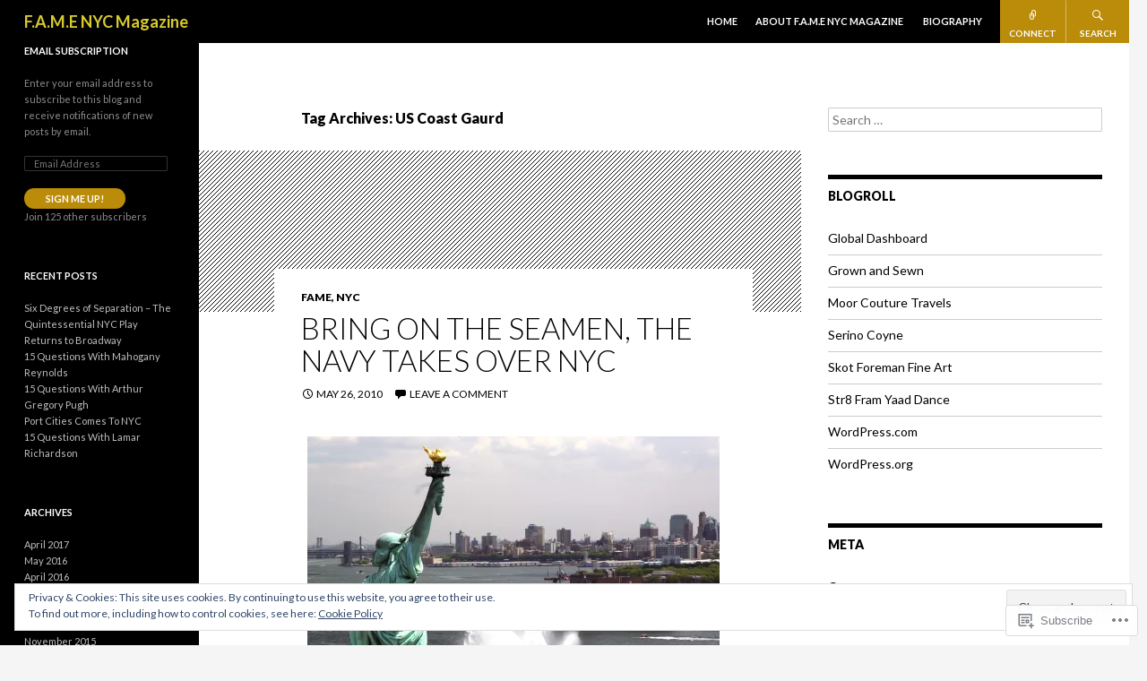

--- FILE ---
content_type: text/html; charset=UTF-8
request_url: https://famenycmagazine.com/tag/us-coast-gaurd/
body_size: 29438
content:
<!DOCTYPE html>
<html lang="en" class="no-js">
<head>
<script>
/**
 * Replaces class "no-js" with "js" in the <html>-tag when JavaScript is being used.
 * Allows easy styling for browsers [not] supporting/running JavaScript.
 */
document.documentElement.className = document.documentElement.className.replace(/(\s|^)no-js(\s|$)/, '$1js$2');
</script>
<meta charset="UTF-8" />
<meta name="viewport" content="width=device-width" />
<title>US Coast Gaurd | F.A.M.E NYC Magazine</title>
<link rel="profile" href="http://gmpg.org/xfn/11" />
<link rel="pingback" href="https://famenycmagazine.com/xmlrpc.php" />
<!--[if lt IE 9]>
<script src="https://s0.wp.com/wp-content/themes/premium/further/js/html5.js?m=1370453817i" type="text/javascript"></script>
<![endif]-->

<meta name='robots' content='max-image-preview:large' />
<meta name="google-site-verification" content="mXaeimo25rN_bF1qy6Q8ZotWtzFazAsbIO_-7tmCUc4" />

<!-- Async WordPress.com Remote Login -->
<script id="wpcom_remote_login_js">
var wpcom_remote_login_extra_auth = '';
function wpcom_remote_login_remove_dom_node_id( element_id ) {
	var dom_node = document.getElementById( element_id );
	if ( dom_node ) { dom_node.parentNode.removeChild( dom_node ); }
}
function wpcom_remote_login_remove_dom_node_classes( class_name ) {
	var dom_nodes = document.querySelectorAll( '.' + class_name );
	for ( var i = 0; i < dom_nodes.length; i++ ) {
		dom_nodes[ i ].parentNode.removeChild( dom_nodes[ i ] );
	}
}
function wpcom_remote_login_final_cleanup() {
	wpcom_remote_login_remove_dom_node_classes( "wpcom_remote_login_msg" );
	wpcom_remote_login_remove_dom_node_id( "wpcom_remote_login_key" );
	wpcom_remote_login_remove_dom_node_id( "wpcom_remote_login_validate" );
	wpcom_remote_login_remove_dom_node_id( "wpcom_remote_login_js" );
	wpcom_remote_login_remove_dom_node_id( "wpcom_request_access_iframe" );
	wpcom_remote_login_remove_dom_node_id( "wpcom_request_access_styles" );
}

// Watch for messages back from the remote login
window.addEventListener( "message", function( e ) {
	if ( e.origin === "https://r-login.wordpress.com" ) {
		var data = {};
		try {
			data = JSON.parse( e.data );
		} catch( e ) {
			wpcom_remote_login_final_cleanup();
			return;
		}

		if ( data.msg === 'LOGIN' ) {
			// Clean up the login check iframe
			wpcom_remote_login_remove_dom_node_id( "wpcom_remote_login_key" );

			var id_regex = new RegExp( /^[0-9]+$/ );
			var token_regex = new RegExp( /^.*|.*|.*$/ );
			if (
				token_regex.test( data.token )
				&& id_regex.test( data.wpcomid )
			) {
				// We have everything we need to ask for a login
				var script = document.createElement( "script" );
				script.setAttribute( "id", "wpcom_remote_login_validate" );
				script.src = '/remote-login.php?wpcom_remote_login=validate'
					+ '&wpcomid=' + data.wpcomid
					+ '&token=' + encodeURIComponent( data.token )
					+ '&host=' + window.location.protocol
					+ '//' + window.location.hostname
					+ '&postid=815'
					+ '&is_singular=';
				document.body.appendChild( script );
			}

			return;
		}

		// Safari ITP, not logged in, so redirect
		if ( data.msg === 'LOGIN-REDIRECT' ) {
			window.location = 'https://wordpress.com/log-in?redirect_to=' + window.location.href;
			return;
		}

		// Safari ITP, storage access failed, remove the request
		if ( data.msg === 'LOGIN-REMOVE' ) {
			var css_zap = 'html { -webkit-transition: margin-top 1s; transition: margin-top 1s; } /* 9001 */ html { margin-top: 0 !important; } * html body { margin-top: 0 !important; } @media screen and ( max-width: 782px ) { html { margin-top: 0 !important; } * html body { margin-top: 0 !important; } }';
			var style_zap = document.createElement( 'style' );
			style_zap.type = 'text/css';
			style_zap.appendChild( document.createTextNode( css_zap ) );
			document.body.appendChild( style_zap );

			var e = document.getElementById( 'wpcom_request_access_iframe' );
			e.parentNode.removeChild( e );

			document.cookie = 'wordpress_com_login_access=denied; path=/; max-age=31536000';

			return;
		}

		// Safari ITP
		if ( data.msg === 'REQUEST_ACCESS' ) {
			console.log( 'request access: safari' );

			// Check ITP iframe enable/disable knob
			if ( wpcom_remote_login_extra_auth !== 'safari_itp_iframe' ) {
				return;
			}

			// If we are in a "private window" there is no ITP.
			var private_window = false;
			try {
				var opendb = window.openDatabase( null, null, null, null );
			} catch( e ) {
				private_window = true;
			}

			if ( private_window ) {
				console.log( 'private window' );
				return;
			}

			var iframe = document.createElement( 'iframe' );
			iframe.id = 'wpcom_request_access_iframe';
			iframe.setAttribute( 'scrolling', 'no' );
			iframe.setAttribute( 'sandbox', 'allow-storage-access-by-user-activation allow-scripts allow-same-origin allow-top-navigation-by-user-activation' );
			iframe.src = 'https://r-login.wordpress.com/remote-login.php?wpcom_remote_login=request_access&origin=' + encodeURIComponent( data.origin ) + '&wpcomid=' + encodeURIComponent( data.wpcomid );

			var css = 'html { -webkit-transition: margin-top 1s; transition: margin-top 1s; } /* 9001 */ html { margin-top: 46px !important; } * html body { margin-top: 46px !important; } @media screen and ( max-width: 660px ) { html { margin-top: 71px !important; } * html body { margin-top: 71px !important; } #wpcom_request_access_iframe { display: block; height: 71px !important; } } #wpcom_request_access_iframe { border: 0px; height: 46px; position: fixed; top: 0; left: 0; width: 100%; min-width: 100%; z-index: 99999; background: #23282d; } ';

			var style = document.createElement( 'style' );
			style.type = 'text/css';
			style.id = 'wpcom_request_access_styles';
			style.appendChild( document.createTextNode( css ) );
			document.body.appendChild( style );

			document.body.appendChild( iframe );
		}

		if ( data.msg === 'DONE' ) {
			wpcom_remote_login_final_cleanup();
		}
	}
}, false );

// Inject the remote login iframe after the page has had a chance to load
// more critical resources
window.addEventListener( "DOMContentLoaded", function( e ) {
	var iframe = document.createElement( "iframe" );
	iframe.style.display = "none";
	iframe.setAttribute( "scrolling", "no" );
	iframe.setAttribute( "id", "wpcom_remote_login_key" );
	iframe.src = "https://r-login.wordpress.com/remote-login.php"
		+ "?wpcom_remote_login=key"
		+ "&origin=aHR0cHM6Ly9mYW1lbnljbWFnYXppbmUuY29t"
		+ "&wpcomid=9906976"
		+ "&time=" + Math.floor( Date.now() / 1000 );
	document.body.appendChild( iframe );
}, false );
</script>
<link rel='dns-prefetch' href='//s0.wp.com' />
<link rel='dns-prefetch' href='//fonts-api.wp.com' />
<link rel="alternate" type="application/rss+xml" title="F.A.M.E NYC Magazine &raquo; Feed" href="https://famenycmagazine.com/feed/" />
<link rel="alternate" type="application/rss+xml" title="F.A.M.E NYC Magazine &raquo; Comments Feed" href="https://famenycmagazine.com/comments/feed/" />
<link rel="alternate" type="application/rss+xml" title="F.A.M.E NYC Magazine &raquo; US Coast Gaurd Tag Feed" href="https://famenycmagazine.com/tag/us-coast-gaurd/feed/" />
	<script type="text/javascript">
		/* <![CDATA[ */
		function addLoadEvent(func) {
			var oldonload = window.onload;
			if (typeof window.onload != 'function') {
				window.onload = func;
			} else {
				window.onload = function () {
					oldonload();
					func();
				}
			}
		}
		/* ]]> */
	</script>
	<link crossorigin='anonymous' rel='stylesheet' id='all-css-0-1' href='/_static/??/wp-content/mu-plugins/widgets/eu-cookie-law/templates/style.css,/wp-content/mu-plugins/likes/jetpack-likes.css?m=1743883414j&cssminify=yes' type='text/css' media='all' />
<style id='wp-emoji-styles-inline-css'>

	img.wp-smiley, img.emoji {
		display: inline !important;
		border: none !important;
		box-shadow: none !important;
		height: 1em !important;
		width: 1em !important;
		margin: 0 0.07em !important;
		vertical-align: -0.1em !important;
		background: none !important;
		padding: 0 !important;
	}
/*# sourceURL=wp-emoji-styles-inline-css */
</style>
<link crossorigin='anonymous' rel='stylesheet' id='all-css-2-1' href='/wp-content/plugins/gutenberg-core/v22.2.0/build/styles/block-library/style.css?m=1764855221i&cssminify=yes' type='text/css' media='all' />
<style id='wp-block-library-inline-css'>
.has-text-align-justify {
	text-align:justify;
}
.has-text-align-justify{text-align:justify;}

/*# sourceURL=wp-block-library-inline-css */
</style><style id='global-styles-inline-css'>
:root{--wp--preset--aspect-ratio--square: 1;--wp--preset--aspect-ratio--4-3: 4/3;--wp--preset--aspect-ratio--3-4: 3/4;--wp--preset--aspect-ratio--3-2: 3/2;--wp--preset--aspect-ratio--2-3: 2/3;--wp--preset--aspect-ratio--16-9: 16/9;--wp--preset--aspect-ratio--9-16: 9/16;--wp--preset--color--black: #000000;--wp--preset--color--cyan-bluish-gray: #abb8c3;--wp--preset--color--white: #ffffff;--wp--preset--color--pale-pink: #f78da7;--wp--preset--color--vivid-red: #cf2e2e;--wp--preset--color--luminous-vivid-orange: #ff6900;--wp--preset--color--luminous-vivid-amber: #fcb900;--wp--preset--color--light-green-cyan: #7bdcb5;--wp--preset--color--vivid-green-cyan: #00d084;--wp--preset--color--pale-cyan-blue: #8ed1fc;--wp--preset--color--vivid-cyan-blue: #0693e3;--wp--preset--color--vivid-purple: #9b51e0;--wp--preset--gradient--vivid-cyan-blue-to-vivid-purple: linear-gradient(135deg,rgb(6,147,227) 0%,rgb(155,81,224) 100%);--wp--preset--gradient--light-green-cyan-to-vivid-green-cyan: linear-gradient(135deg,rgb(122,220,180) 0%,rgb(0,208,130) 100%);--wp--preset--gradient--luminous-vivid-amber-to-luminous-vivid-orange: linear-gradient(135deg,rgb(252,185,0) 0%,rgb(255,105,0) 100%);--wp--preset--gradient--luminous-vivid-orange-to-vivid-red: linear-gradient(135deg,rgb(255,105,0) 0%,rgb(207,46,46) 100%);--wp--preset--gradient--very-light-gray-to-cyan-bluish-gray: linear-gradient(135deg,rgb(238,238,238) 0%,rgb(169,184,195) 100%);--wp--preset--gradient--cool-to-warm-spectrum: linear-gradient(135deg,rgb(74,234,220) 0%,rgb(151,120,209) 20%,rgb(207,42,186) 40%,rgb(238,44,130) 60%,rgb(251,105,98) 80%,rgb(254,248,76) 100%);--wp--preset--gradient--blush-light-purple: linear-gradient(135deg,rgb(255,206,236) 0%,rgb(152,150,240) 100%);--wp--preset--gradient--blush-bordeaux: linear-gradient(135deg,rgb(254,205,165) 0%,rgb(254,45,45) 50%,rgb(107,0,62) 100%);--wp--preset--gradient--luminous-dusk: linear-gradient(135deg,rgb(255,203,112) 0%,rgb(199,81,192) 50%,rgb(65,88,208) 100%);--wp--preset--gradient--pale-ocean: linear-gradient(135deg,rgb(255,245,203) 0%,rgb(182,227,212) 50%,rgb(51,167,181) 100%);--wp--preset--gradient--electric-grass: linear-gradient(135deg,rgb(202,248,128) 0%,rgb(113,206,126) 100%);--wp--preset--gradient--midnight: linear-gradient(135deg,rgb(2,3,129) 0%,rgb(40,116,252) 100%);--wp--preset--font-size--small: 13px;--wp--preset--font-size--medium: 20px;--wp--preset--font-size--large: 36px;--wp--preset--font-size--x-large: 42px;--wp--preset--font-family--albert-sans: 'Albert Sans', sans-serif;--wp--preset--font-family--alegreya: Alegreya, serif;--wp--preset--font-family--arvo: Arvo, serif;--wp--preset--font-family--bodoni-moda: 'Bodoni Moda', serif;--wp--preset--font-family--bricolage-grotesque: 'Bricolage Grotesque', sans-serif;--wp--preset--font-family--cabin: Cabin, sans-serif;--wp--preset--font-family--chivo: Chivo, sans-serif;--wp--preset--font-family--commissioner: Commissioner, sans-serif;--wp--preset--font-family--cormorant: Cormorant, serif;--wp--preset--font-family--courier-prime: 'Courier Prime', monospace;--wp--preset--font-family--crimson-pro: 'Crimson Pro', serif;--wp--preset--font-family--dm-mono: 'DM Mono', monospace;--wp--preset--font-family--dm-sans: 'DM Sans', sans-serif;--wp--preset--font-family--dm-serif-display: 'DM Serif Display', serif;--wp--preset--font-family--domine: Domine, serif;--wp--preset--font-family--eb-garamond: 'EB Garamond', serif;--wp--preset--font-family--epilogue: Epilogue, sans-serif;--wp--preset--font-family--fahkwang: Fahkwang, sans-serif;--wp--preset--font-family--figtree: Figtree, sans-serif;--wp--preset--font-family--fira-sans: 'Fira Sans', sans-serif;--wp--preset--font-family--fjalla-one: 'Fjalla One', sans-serif;--wp--preset--font-family--fraunces: Fraunces, serif;--wp--preset--font-family--gabarito: Gabarito, system-ui;--wp--preset--font-family--ibm-plex-mono: 'IBM Plex Mono', monospace;--wp--preset--font-family--ibm-plex-sans: 'IBM Plex Sans', sans-serif;--wp--preset--font-family--ibarra-real-nova: 'Ibarra Real Nova', serif;--wp--preset--font-family--instrument-serif: 'Instrument Serif', serif;--wp--preset--font-family--inter: Inter, sans-serif;--wp--preset--font-family--josefin-sans: 'Josefin Sans', sans-serif;--wp--preset--font-family--jost: Jost, sans-serif;--wp--preset--font-family--libre-baskerville: 'Libre Baskerville', serif;--wp--preset--font-family--libre-franklin: 'Libre Franklin', sans-serif;--wp--preset--font-family--literata: Literata, serif;--wp--preset--font-family--lora: Lora, serif;--wp--preset--font-family--merriweather: Merriweather, serif;--wp--preset--font-family--montserrat: Montserrat, sans-serif;--wp--preset--font-family--newsreader: Newsreader, serif;--wp--preset--font-family--noto-sans-mono: 'Noto Sans Mono', sans-serif;--wp--preset--font-family--nunito: Nunito, sans-serif;--wp--preset--font-family--open-sans: 'Open Sans', sans-serif;--wp--preset--font-family--overpass: Overpass, sans-serif;--wp--preset--font-family--pt-serif: 'PT Serif', serif;--wp--preset--font-family--petrona: Petrona, serif;--wp--preset--font-family--piazzolla: Piazzolla, serif;--wp--preset--font-family--playfair-display: 'Playfair Display', serif;--wp--preset--font-family--plus-jakarta-sans: 'Plus Jakarta Sans', sans-serif;--wp--preset--font-family--poppins: Poppins, sans-serif;--wp--preset--font-family--raleway: Raleway, sans-serif;--wp--preset--font-family--roboto: Roboto, sans-serif;--wp--preset--font-family--roboto-slab: 'Roboto Slab', serif;--wp--preset--font-family--rubik: Rubik, sans-serif;--wp--preset--font-family--rufina: Rufina, serif;--wp--preset--font-family--sora: Sora, sans-serif;--wp--preset--font-family--source-sans-3: 'Source Sans 3', sans-serif;--wp--preset--font-family--source-serif-4: 'Source Serif 4', serif;--wp--preset--font-family--space-mono: 'Space Mono', monospace;--wp--preset--font-family--syne: Syne, sans-serif;--wp--preset--font-family--texturina: Texturina, serif;--wp--preset--font-family--urbanist: Urbanist, sans-serif;--wp--preset--font-family--work-sans: 'Work Sans', sans-serif;--wp--preset--spacing--20: 0.44rem;--wp--preset--spacing--30: 0.67rem;--wp--preset--spacing--40: 1rem;--wp--preset--spacing--50: 1.5rem;--wp--preset--spacing--60: 2.25rem;--wp--preset--spacing--70: 3.38rem;--wp--preset--spacing--80: 5.06rem;--wp--preset--shadow--natural: 6px 6px 9px rgba(0, 0, 0, 0.2);--wp--preset--shadow--deep: 12px 12px 50px rgba(0, 0, 0, 0.4);--wp--preset--shadow--sharp: 6px 6px 0px rgba(0, 0, 0, 0.2);--wp--preset--shadow--outlined: 6px 6px 0px -3px rgb(255, 255, 255), 6px 6px rgb(0, 0, 0);--wp--preset--shadow--crisp: 6px 6px 0px rgb(0, 0, 0);}:where(.is-layout-flex){gap: 0.5em;}:where(.is-layout-grid){gap: 0.5em;}body .is-layout-flex{display: flex;}.is-layout-flex{flex-wrap: wrap;align-items: center;}.is-layout-flex > :is(*, div){margin: 0;}body .is-layout-grid{display: grid;}.is-layout-grid > :is(*, div){margin: 0;}:where(.wp-block-columns.is-layout-flex){gap: 2em;}:where(.wp-block-columns.is-layout-grid){gap: 2em;}:where(.wp-block-post-template.is-layout-flex){gap: 1.25em;}:where(.wp-block-post-template.is-layout-grid){gap: 1.25em;}.has-black-color{color: var(--wp--preset--color--black) !important;}.has-cyan-bluish-gray-color{color: var(--wp--preset--color--cyan-bluish-gray) !important;}.has-white-color{color: var(--wp--preset--color--white) !important;}.has-pale-pink-color{color: var(--wp--preset--color--pale-pink) !important;}.has-vivid-red-color{color: var(--wp--preset--color--vivid-red) !important;}.has-luminous-vivid-orange-color{color: var(--wp--preset--color--luminous-vivid-orange) !important;}.has-luminous-vivid-amber-color{color: var(--wp--preset--color--luminous-vivid-amber) !important;}.has-light-green-cyan-color{color: var(--wp--preset--color--light-green-cyan) !important;}.has-vivid-green-cyan-color{color: var(--wp--preset--color--vivid-green-cyan) !important;}.has-pale-cyan-blue-color{color: var(--wp--preset--color--pale-cyan-blue) !important;}.has-vivid-cyan-blue-color{color: var(--wp--preset--color--vivid-cyan-blue) !important;}.has-vivid-purple-color{color: var(--wp--preset--color--vivid-purple) !important;}.has-black-background-color{background-color: var(--wp--preset--color--black) !important;}.has-cyan-bluish-gray-background-color{background-color: var(--wp--preset--color--cyan-bluish-gray) !important;}.has-white-background-color{background-color: var(--wp--preset--color--white) !important;}.has-pale-pink-background-color{background-color: var(--wp--preset--color--pale-pink) !important;}.has-vivid-red-background-color{background-color: var(--wp--preset--color--vivid-red) !important;}.has-luminous-vivid-orange-background-color{background-color: var(--wp--preset--color--luminous-vivid-orange) !important;}.has-luminous-vivid-amber-background-color{background-color: var(--wp--preset--color--luminous-vivid-amber) !important;}.has-light-green-cyan-background-color{background-color: var(--wp--preset--color--light-green-cyan) !important;}.has-vivid-green-cyan-background-color{background-color: var(--wp--preset--color--vivid-green-cyan) !important;}.has-pale-cyan-blue-background-color{background-color: var(--wp--preset--color--pale-cyan-blue) !important;}.has-vivid-cyan-blue-background-color{background-color: var(--wp--preset--color--vivid-cyan-blue) !important;}.has-vivid-purple-background-color{background-color: var(--wp--preset--color--vivid-purple) !important;}.has-black-border-color{border-color: var(--wp--preset--color--black) !important;}.has-cyan-bluish-gray-border-color{border-color: var(--wp--preset--color--cyan-bluish-gray) !important;}.has-white-border-color{border-color: var(--wp--preset--color--white) !important;}.has-pale-pink-border-color{border-color: var(--wp--preset--color--pale-pink) !important;}.has-vivid-red-border-color{border-color: var(--wp--preset--color--vivid-red) !important;}.has-luminous-vivid-orange-border-color{border-color: var(--wp--preset--color--luminous-vivid-orange) !important;}.has-luminous-vivid-amber-border-color{border-color: var(--wp--preset--color--luminous-vivid-amber) !important;}.has-light-green-cyan-border-color{border-color: var(--wp--preset--color--light-green-cyan) !important;}.has-vivid-green-cyan-border-color{border-color: var(--wp--preset--color--vivid-green-cyan) !important;}.has-pale-cyan-blue-border-color{border-color: var(--wp--preset--color--pale-cyan-blue) !important;}.has-vivid-cyan-blue-border-color{border-color: var(--wp--preset--color--vivid-cyan-blue) !important;}.has-vivid-purple-border-color{border-color: var(--wp--preset--color--vivid-purple) !important;}.has-vivid-cyan-blue-to-vivid-purple-gradient-background{background: var(--wp--preset--gradient--vivid-cyan-blue-to-vivid-purple) !important;}.has-light-green-cyan-to-vivid-green-cyan-gradient-background{background: var(--wp--preset--gradient--light-green-cyan-to-vivid-green-cyan) !important;}.has-luminous-vivid-amber-to-luminous-vivid-orange-gradient-background{background: var(--wp--preset--gradient--luminous-vivid-amber-to-luminous-vivid-orange) !important;}.has-luminous-vivid-orange-to-vivid-red-gradient-background{background: var(--wp--preset--gradient--luminous-vivid-orange-to-vivid-red) !important;}.has-very-light-gray-to-cyan-bluish-gray-gradient-background{background: var(--wp--preset--gradient--very-light-gray-to-cyan-bluish-gray) !important;}.has-cool-to-warm-spectrum-gradient-background{background: var(--wp--preset--gradient--cool-to-warm-spectrum) !important;}.has-blush-light-purple-gradient-background{background: var(--wp--preset--gradient--blush-light-purple) !important;}.has-blush-bordeaux-gradient-background{background: var(--wp--preset--gradient--blush-bordeaux) !important;}.has-luminous-dusk-gradient-background{background: var(--wp--preset--gradient--luminous-dusk) !important;}.has-pale-ocean-gradient-background{background: var(--wp--preset--gradient--pale-ocean) !important;}.has-electric-grass-gradient-background{background: var(--wp--preset--gradient--electric-grass) !important;}.has-midnight-gradient-background{background: var(--wp--preset--gradient--midnight) !important;}.has-small-font-size{font-size: var(--wp--preset--font-size--small) !important;}.has-medium-font-size{font-size: var(--wp--preset--font-size--medium) !important;}.has-large-font-size{font-size: var(--wp--preset--font-size--large) !important;}.has-x-large-font-size{font-size: var(--wp--preset--font-size--x-large) !important;}.has-albert-sans-font-family{font-family: var(--wp--preset--font-family--albert-sans) !important;}.has-alegreya-font-family{font-family: var(--wp--preset--font-family--alegreya) !important;}.has-arvo-font-family{font-family: var(--wp--preset--font-family--arvo) !important;}.has-bodoni-moda-font-family{font-family: var(--wp--preset--font-family--bodoni-moda) !important;}.has-bricolage-grotesque-font-family{font-family: var(--wp--preset--font-family--bricolage-grotesque) !important;}.has-cabin-font-family{font-family: var(--wp--preset--font-family--cabin) !important;}.has-chivo-font-family{font-family: var(--wp--preset--font-family--chivo) !important;}.has-commissioner-font-family{font-family: var(--wp--preset--font-family--commissioner) !important;}.has-cormorant-font-family{font-family: var(--wp--preset--font-family--cormorant) !important;}.has-courier-prime-font-family{font-family: var(--wp--preset--font-family--courier-prime) !important;}.has-crimson-pro-font-family{font-family: var(--wp--preset--font-family--crimson-pro) !important;}.has-dm-mono-font-family{font-family: var(--wp--preset--font-family--dm-mono) !important;}.has-dm-sans-font-family{font-family: var(--wp--preset--font-family--dm-sans) !important;}.has-dm-serif-display-font-family{font-family: var(--wp--preset--font-family--dm-serif-display) !important;}.has-domine-font-family{font-family: var(--wp--preset--font-family--domine) !important;}.has-eb-garamond-font-family{font-family: var(--wp--preset--font-family--eb-garamond) !important;}.has-epilogue-font-family{font-family: var(--wp--preset--font-family--epilogue) !important;}.has-fahkwang-font-family{font-family: var(--wp--preset--font-family--fahkwang) !important;}.has-figtree-font-family{font-family: var(--wp--preset--font-family--figtree) !important;}.has-fira-sans-font-family{font-family: var(--wp--preset--font-family--fira-sans) !important;}.has-fjalla-one-font-family{font-family: var(--wp--preset--font-family--fjalla-one) !important;}.has-fraunces-font-family{font-family: var(--wp--preset--font-family--fraunces) !important;}.has-gabarito-font-family{font-family: var(--wp--preset--font-family--gabarito) !important;}.has-ibm-plex-mono-font-family{font-family: var(--wp--preset--font-family--ibm-plex-mono) !important;}.has-ibm-plex-sans-font-family{font-family: var(--wp--preset--font-family--ibm-plex-sans) !important;}.has-ibarra-real-nova-font-family{font-family: var(--wp--preset--font-family--ibarra-real-nova) !important;}.has-instrument-serif-font-family{font-family: var(--wp--preset--font-family--instrument-serif) !important;}.has-inter-font-family{font-family: var(--wp--preset--font-family--inter) !important;}.has-josefin-sans-font-family{font-family: var(--wp--preset--font-family--josefin-sans) !important;}.has-jost-font-family{font-family: var(--wp--preset--font-family--jost) !important;}.has-libre-baskerville-font-family{font-family: var(--wp--preset--font-family--libre-baskerville) !important;}.has-libre-franklin-font-family{font-family: var(--wp--preset--font-family--libre-franklin) !important;}.has-literata-font-family{font-family: var(--wp--preset--font-family--literata) !important;}.has-lora-font-family{font-family: var(--wp--preset--font-family--lora) !important;}.has-merriweather-font-family{font-family: var(--wp--preset--font-family--merriweather) !important;}.has-montserrat-font-family{font-family: var(--wp--preset--font-family--montserrat) !important;}.has-newsreader-font-family{font-family: var(--wp--preset--font-family--newsreader) !important;}.has-noto-sans-mono-font-family{font-family: var(--wp--preset--font-family--noto-sans-mono) !important;}.has-nunito-font-family{font-family: var(--wp--preset--font-family--nunito) !important;}.has-open-sans-font-family{font-family: var(--wp--preset--font-family--open-sans) !important;}.has-overpass-font-family{font-family: var(--wp--preset--font-family--overpass) !important;}.has-pt-serif-font-family{font-family: var(--wp--preset--font-family--pt-serif) !important;}.has-petrona-font-family{font-family: var(--wp--preset--font-family--petrona) !important;}.has-piazzolla-font-family{font-family: var(--wp--preset--font-family--piazzolla) !important;}.has-playfair-display-font-family{font-family: var(--wp--preset--font-family--playfair-display) !important;}.has-plus-jakarta-sans-font-family{font-family: var(--wp--preset--font-family--plus-jakarta-sans) !important;}.has-poppins-font-family{font-family: var(--wp--preset--font-family--poppins) !important;}.has-raleway-font-family{font-family: var(--wp--preset--font-family--raleway) !important;}.has-roboto-font-family{font-family: var(--wp--preset--font-family--roboto) !important;}.has-roboto-slab-font-family{font-family: var(--wp--preset--font-family--roboto-slab) !important;}.has-rubik-font-family{font-family: var(--wp--preset--font-family--rubik) !important;}.has-rufina-font-family{font-family: var(--wp--preset--font-family--rufina) !important;}.has-sora-font-family{font-family: var(--wp--preset--font-family--sora) !important;}.has-source-sans-3-font-family{font-family: var(--wp--preset--font-family--source-sans-3) !important;}.has-source-serif-4-font-family{font-family: var(--wp--preset--font-family--source-serif-4) !important;}.has-space-mono-font-family{font-family: var(--wp--preset--font-family--space-mono) !important;}.has-syne-font-family{font-family: var(--wp--preset--font-family--syne) !important;}.has-texturina-font-family{font-family: var(--wp--preset--font-family--texturina) !important;}.has-urbanist-font-family{font-family: var(--wp--preset--font-family--urbanist) !important;}.has-work-sans-font-family{font-family: var(--wp--preset--font-family--work-sans) !important;}
/*# sourceURL=global-styles-inline-css */
</style>

<style id='classic-theme-styles-inline-css'>
/*! This file is auto-generated */
.wp-block-button__link{color:#fff;background-color:#32373c;border-radius:9999px;box-shadow:none;text-decoration:none;padding:calc(.667em + 2px) calc(1.333em + 2px);font-size:1.125em}.wp-block-file__button{background:#32373c;color:#fff;text-decoration:none}
/*# sourceURL=/wp-includes/css/classic-themes.min.css */
</style>
<link crossorigin='anonymous' rel='stylesheet' id='all-css-4-1' href='/_static/??-eJx9j+EOgjAMhF/I0qAg+sP4KAZGxcE6lnWT+PbOSNBEw5+mvdx3l+LkQI02kA3oTOy0FVRjY0Y1CG6z/JDlIJqdIfB0zwpstYTFARIehjIlssGvII7wyfKUdHZ1eDmYWl2TIU62NWxyiYGmcZ5EIE3WkSHcEihrXE/B1WqYb5Ro8aKtwo4seZ0A+b/+ZL6rcG7Ga/RJ8bj8e+ZTXpW7bXXcF2X/BJzueWA=&cssminify=yes' type='text/css' media='all' />
<link rel='stylesheet' id='further-lato-css' href='https://fonts-api.wp.com/css?family=Lato:100,300,400,700,900,100italic,300italic,400italic,700italic,900italic' media='all' />
<style id='jetpack_facebook_likebox-inline-css'>
.widget_facebook_likebox {
	overflow: hidden;
}

/*# sourceURL=/wp-content/mu-plugins/jetpack-plugin/sun/modules/widgets/facebook-likebox/style.css */
</style>
<link crossorigin='anonymous' rel='stylesheet' id='all-css-8-1' href='/_static/??-eJzTLy/QTc7PK0nNK9HPLdUtyClNz8wr1i9KTcrJTwcy0/WTi5G5ekCujj52Temp+bo5+cmJJZn5eSgc3bScxMwikFb7XFtDE1NLExMLc0OTLACohS2q&cssminify=yes' type='text/css' media='all' />
<link crossorigin='anonymous' rel='stylesheet' id='print-css-9-1' href='/wp-content/mu-plugins/global-print/global-print.css?m=1465851035i&cssminify=yes' type='text/css' media='print' />
<style id='jetpack-global-styles-frontend-style-inline-css'>
:root { --font-headings: unset; --font-base: unset; --font-headings-default: -apple-system,BlinkMacSystemFont,"Segoe UI",Roboto,Oxygen-Sans,Ubuntu,Cantarell,"Helvetica Neue",sans-serif; --font-base-default: -apple-system,BlinkMacSystemFont,"Segoe UI",Roboto,Oxygen-Sans,Ubuntu,Cantarell,"Helvetica Neue",sans-serif;}
/*# sourceURL=jetpack-global-styles-frontend-style-inline-css */
</style>
<link crossorigin='anonymous' rel='stylesheet' id='all-css-12-1' href='/_static/??-eJyNjcsKAjEMRX/IGtQZBxfip0hMS9sxTYppGfx7H7gRN+7ugcs5sFRHKi1Ig9Jd5R6zGMyhVaTrh8G6QFHfORhYwlvw6P39PbPENZmt4G/ROQuBKWVkxxrVvuBH1lIoz2waILJekF+HUzlupnG3nQ77YZwfuRJIaQ==&cssminify=yes' type='text/css' media='all' />
<script type="text/javascript" id="wpcom-actionbar-placeholder-js-extra">
/* <![CDATA[ */
var actionbardata = {"siteID":"9906976","postID":"0","siteURL":"https://famenycmagazine.com","xhrURL":"https://famenycmagazine.com/wp-admin/admin-ajax.php","nonce":"783c986058","isLoggedIn":"","statusMessage":"","subsEmailDefault":"instantly","proxyScriptUrl":"https://s0.wp.com/wp-content/js/wpcom-proxy-request.js?m=1513050504i&amp;ver=20211021","i18n":{"followedText":"New posts from this site will now appear in your \u003Ca href=\"https://wordpress.com/reader\"\u003EReader\u003C/a\u003E","foldBar":"Collapse this bar","unfoldBar":"Expand this bar","shortLinkCopied":"Shortlink copied to clipboard."}};
//# sourceURL=wpcom-actionbar-placeholder-js-extra
/* ]]> */
</script>
<script type="text/javascript" id="jetpack-mu-wpcom-settings-js-before">
/* <![CDATA[ */
var JETPACK_MU_WPCOM_SETTINGS = {"assetsUrl":"https://s0.wp.com/wp-content/mu-plugins/jetpack-mu-wpcom-plugin/sun/jetpack_vendor/automattic/jetpack-mu-wpcom/src/build/"};
//# sourceURL=jetpack-mu-wpcom-settings-js-before
/* ]]> */
</script>
<script crossorigin='anonymous' type='text/javascript'  src='/_static/??-eJyFjcsOwiAQRX/I6dSa+lgYvwWBEAgMOAPW/n3bqIk7V2dxT87FqYDOVC1VDIIcKxTOr7kLssN186RjM1a2MTya5fmDLnn6K0HyjlW1v/L37R6zgxKb8yQ4ZTbKCOioRN4hnQo+hw1AmcCZwmvilq7709CPh/54voQFmNpFWg=='></script>
<script type="text/javascript" id="rlt-proxy-js-after">
/* <![CDATA[ */
	rltInitialize( {"token":null,"iframeOrigins":["https:\/\/widgets.wp.com"]} );
//# sourceURL=rlt-proxy-js-after
/* ]]> */
</script>
<link rel="EditURI" type="application/rsd+xml" title="RSD" href="https://famenycmagazine.wordpress.com/xmlrpc.php?rsd" />
<meta name="generator" content="WordPress.com" />

<!-- Jetpack Open Graph Tags -->
<meta property="og:type" content="website" />
<meta property="og:title" content="US Coast Gaurd &#8211; F.A.M.E NYC Magazine" />
<meta property="og:url" content="https://famenycmagazine.com/tag/us-coast-gaurd/" />
<meta property="og:site_name" content="F.A.M.E NYC Magazine" />
<meta property="og:image" content="https://secure.gravatar.com/blavatar/6c69229682e0c4e4f6021d14a36ef3bb2f481f3205ac95e3241647206dc7f13f?s=200&#038;ts=1768030725" />
<meta property="og:image:width" content="200" />
<meta property="og:image:height" content="200" />
<meta property="og:image:alt" content="" />
<meta property="og:locale" content="en_US" />

<!-- End Jetpack Open Graph Tags -->
<link rel="shortcut icon" type="image/x-icon" href="https://secure.gravatar.com/blavatar/6c69229682e0c4e4f6021d14a36ef3bb2f481f3205ac95e3241647206dc7f13f?s=32" sizes="16x16" />
<link rel="icon" type="image/x-icon" href="https://secure.gravatar.com/blavatar/6c69229682e0c4e4f6021d14a36ef3bb2f481f3205ac95e3241647206dc7f13f?s=32" sizes="16x16" />
<link rel="apple-touch-icon" href="https://secure.gravatar.com/blavatar/6c69229682e0c4e4f6021d14a36ef3bb2f481f3205ac95e3241647206dc7f13f?s=114" />
<link rel='openid.server' href='https://famenycmagazine.com/?openidserver=1' />
<link rel='openid.delegate' href='https://famenycmagazine.com/' />
<link rel="search" type="application/opensearchdescription+xml" href="https://famenycmagazine.com/osd.xml" title="F.A.M.E NYC Magazine" />
<link rel="search" type="application/opensearchdescription+xml" href="https://s1.wp.com/opensearch.xml" title="WordPress.com" />
<meta name="theme-color" content="#f5f5f5" />
<script type="text/javascript" id="webfont-output">
  
  WebFontConfig = {"typekit":{"id":"rgt8nlv"}};
  (function() {
    var wf = document.createElement('script');
    wf.src = ('https:' == document.location.protocol ? 'https' : 'http') +
      '://ajax.googleapis.com/ajax/libs/webfont/1/webfont.js';
    wf.type = 'text/javascript';
    wf.async = 'true';
    var s = document.getElementsByTagName('script')[0];
    s.parentNode.insertBefore(wf, s);
	})();
</script><style type="text/css">.recentcomments a{display:inline !important;padding:0 !important;margin:0 !important;}</style>		<style type="text/css">
			.recentcomments a {
				display: inline !important;
				padding: 0 !important;
				margin: 0 !important;
			}

			table.recentcommentsavatartop img.avatar, table.recentcommentsavatarend img.avatar {
				border: 0px;
				margin: 0;
			}

			table.recentcommentsavatartop a, table.recentcommentsavatarend a {
				border: 0px !important;
				background-color: transparent !important;
			}

			td.recentcommentsavatarend, td.recentcommentsavatartop {
				padding: 0px 0px 1px 0px;
				margin: 0px;
			}

			td.recentcommentstextend {
				border: none !important;
				padding: 0px 0px 2px 10px;
			}

			.rtl td.recentcommentstextend {
				padding: 0px 10px 2px 0px;
			}

			td.recentcommentstexttop {
				border: none;
				padding: 0px 0px 0px 10px;
			}

			.rtl td.recentcommentstexttop {
				padding: 0px 10px 0px 0px;
			}
		</style>
		<meta name="description" content="Posts about US Coast Gaurd written by famenycmageditor" />
	<style type="text/css">
			.site-title a  {
			color: #d8ca2f !important;
		}
		</style>
			<script type="text/javascript">

			window.doNotSellCallback = function() {

				var linkElements = [
					'a[href="https://wordpress.com/?ref=footer_blog"]',
					'a[href="https://wordpress.com/?ref=footer_website"]',
					'a[href="https://wordpress.com/?ref=vertical_footer"]',
					'a[href^="https://wordpress.com/?ref=footer_segment_"]',
				].join(',');

				var dnsLink = document.createElement( 'a' );
				dnsLink.href = 'https://wordpress.com/advertising-program-optout/';
				dnsLink.classList.add( 'do-not-sell-link' );
				dnsLink.rel = 'nofollow';
				dnsLink.style.marginLeft = '0.5em';
				dnsLink.textContent = 'Do Not Sell or Share My Personal Information';

				var creditLinks = document.querySelectorAll( linkElements );

				if ( 0 === creditLinks.length ) {
					return false;
				}

				Array.prototype.forEach.call( creditLinks, function( el ) {
					el.insertAdjacentElement( 'afterend', dnsLink );
				});

				return true;
			};

		</script>
		<style type="text/css" id="custom-colors-css">.widget-area input[type="text"]:focus, .widget-area input[type="email"]:focus, .widget-area input[type="password"]:focus, .widget-area textarea:focus { color: #ffffff;}
.primary-navigation a:hover { color: #ffffff;}
.secondary-navigation a, { color: #ffffff;}
.entry-meta .tag-links a { color: #ffffff;}
.entry-meta .tag-links a:hover { color: #ffffff;}
body { background-color: #f5f5f5;}
button,html input[type="button"],input[type="reset"],input[type="submit"] { background-color: #000000;}
#secondary { background-color: #000000;}
#supplementary { background-color: #000000;}
#colophon { background-color: #000000;}
#masthead { background-color: #000000;}
#nav-toggle { background-color: #000000;}
.primary-navigation li li:hover > a { background-color: #000000;}
.mobile-navigation { background-color: #000000;}
.page-links a { background-color: #000000;}
.page-links a { border-color: #000000;}
#featured-content { background-color: #000000;}
#featured-content .entry-wrap { background-color: #000000;}
.post-formatted-posts .format-title { border-color: #000000;}
.format-title:before { background-color: #000000;}
.paging-navigation a:hover { border-top-color: #000000;}
#content-sidebar button,#content-sidebar html input[type="button"], #content-sidebar input[type="reset"],#content-sidebar input[type="submit"] { background-color: #000000;}
#content-sidebar .widget-title { border-top-color: #000000;}
#content-sidebar .milestone-header,#content-sidebar .milestone-countdown,#content-sidebar .milestone-message { background-color: #000000;}
#infinite-handle span { background-color: #000000;}
#page:before { background-color: #000000;}
.secondary-navigation ul li:hover { background-color: #000000;}
.primary-navigation ul ul { background-color: #000000;}
.secondary-navigation ul ul { background-color: #000000;}
.error404 .entry-content .widget-title, .error404 .entry-content .widgettitle { border-top-color: #000000;}
body, button, input, select, textarea { color: #000000;}
h1 a, h2 a, h3 a, h4 a, h5 a, h6 a { color: #000000;}
blockquote cite { color: #000000;}
input[type="text"], input[type="email"], input[type="password"], textarea { color: #000000;}
input[type="text"]:focus, input[type="email"]:focus, textarea:focus { color: #000000;}
.primary-navigation li:hover > a { background-color: #000000;}
.entry-title a { color: #000000;}
.entry-meta a:hover { color: #000000;}
.entry-meta .cat-links a { color: #000000;}
#primary footer.entry-meta .entry-title a:hover { color: #000000;}
.tag-links a:hover { background-color: #000000;}
.tag-links a:hover:before { border-right-color: #000000;}
.attachment-featured-featured { background-color: #000000;}
.post-formatted-posts .format-title { color: #000000;}
.post-formatted-posts .entry-meta a:hover { color: #000000;}
.paging-navigation a { color: #000000;}
.site-content .post-navigation a, .site-content #image-navigation a { color: #000000;}
.comment-author a { color: #000000;}
.widget-area input[type="text"], .widget-area input[type="email"], .widget-area input[type="password"], .widget-area textarea { background-color: #000000;}
#content-sidebar a { color: #000000;}
#content-sidebar input[type="text"], #content-sidebar input[type="email"], #content-sidebar input[type="password"], #content-sidebar textarea { color: #000000;}
#content-sidebar .widget-title { color: #000000;}
#content-sidebar .widget_calendar #wp-calendar caption { color: #000000;}
#content-sidebar .widget_flickr #flickr_badge_uber_wrapper a { color: #000000;}
#content-sidebar .widget-grofile h4 { color: #000000;}
#content-sidebar .milestone-countdown { color: #000000;}
.error404 .entry-content .widget-title, .error404 .entry-content .widgettitle { color: #000000;}
blockquote p { color: #000000;}
.attachment-featured-thumbnail { background-color: #000000;}
.entry-meta { color: #000000;}
.entry-meta a { color: #000000;}
#primary footer.entry-meta .entry-title a { color: #000000;}
.tag-links a { background-color: #000000;}
.tag-links a:before { border-right-color: #000000;}
.taxonomy-description p { color: #000000;}
.post-formatted-posts .entry-meta a { color: #000000;}
#content-sidebar { color: #000000;}
.post-navigation .meta-nav { color: #000000;}
.comment-meta a, .commentlist li.trackback a, .commentlist li.pingback a { color: #000000;}
.post-navigation .meta-nav { color: #000000;}
.nocomments { color: #000000;}
hr { background-color: #000000;}
hr { background-color: rgba( 0, 0, 0, 0.2 );}
blockquote.pull.alignleft, blockquote.pull.alignright { border-color: #000000;}
blockquote.pull.alignleft, blockquote.pull.alignright { border-color: rgba( 0, 0, 0, 0.2 );}
abbr, acronym  { border-color: #000000;}
abbr, acronym  { border-color: rgba( 0, 0, 0, 0.2 );}
#secondary { border-color: #000000;}
#secondary { border-color: rgba( 0, 0, 0, 0.2 );}
#supplementary { border-color: #000000;}
#supplementary { border-color: rgba( 0, 0, 0, 0.2 );}
.entry-content table, .comment-content table { border-color: #000000;}
.entry-content table, .comment-content table { border-color: rgba( 0, 0, 0, 0.2 );}
.entry-content th, .comment-content th { border-color: #000000;}
.entry-content th, .comment-content th { border-color: rgba( 0, 0, 0, 0.2 );}
.entry-content td, .comment-content td { border-color: #000000;}
.entry-content td, .comment-content td { border-color: rgba( 0, 0, 0, 0.2 );}
#primary .format-aside, #primary .format-quote, #primary .format-link, #primary .format-image, #primary .format-video { border-color: #000000;}
#primary .format-aside, #primary .format-quote, #primary .format-link, #primary .format-image, #primary .format-video { border-color: rgba( 0, 0, 0, 0.2 );}
.post-formatted-posts { border-color: #000000;}
.post-formatted-posts { border-color: rgba( 0, 0, 0, 0.2 );}
.post-formatted-posts .hentry { border-color: #000000;}
.post-formatted-posts .hentry { border-color: rgba( 0, 0, 0, 0.2 );}
.paging-navigation { border-color: #000000;}
.paging-navigation { border-color: rgba( 0, 0, 0, 0.2 );}
.post-navigation, #image-navigation { border-color: #000000;}
.post-navigation, #image-navigation { border-color: rgba( 0, 0, 0, 0.2 );}
.post-navigation .nav-previous, .post-navigation .nav-next, #image-navigation .previous-image, #image-navigation .next-image { border-color: #000000;}
.post-navigation .nav-previous, .post-navigation .nav-next, #image-navigation .previous-image, #image-navigation .next-image { border-color: rgba( 0, 0, 0, 0.2 );}
.comments-area article, .commentlist li.trackback, .commentlist li.pingback { border-color: #000000;}
.comments-area article, .commentlist li.trackback, .commentlist li.pingback { border-color: rgba( 0, 0, 0, 0.2 );}
#content-sidebar input[type="text"], #content-sidebar input[type="email"], #content-sidebar input[type="password"], #content-sidebar textarea { border-color: #000000;}
#content-sidebar input[type="text"], #content-sidebar input[type="email"], #content-sidebar input[type="password"], #content-sidebar textarea { border-color: rgba( 0, 0, 0, 0.2 );}
#content-sidebar .widget li { border-color: #000000;}
#content-sidebar .widget li { border-color: rgba( 0, 0, 0, 0.2 );}
#content-sidebar .widget_calendar #wp-calendar, #content-sidebar .widget_calendar #wp-calendar thead th, #content-sidebar .widget_calendar #wp-calendar tbody td, #content-sidebar .widget_calendar #wp-calendar tfoot td#next { border-color: #000000;}
#content-sidebar .widget_calendar #wp-calendar, #content-sidebar .widget_calendar #wp-calendar thead th, #content-sidebar .widget_calendar #wp-calendar tbody td, #content-sidebar .widget_calendar #wp-calendar tfoot td#next { border-color: rgba( 0, 0, 0, 0.2 );}
#content-sidebar .widget_calendar #wp-calendar thead th { border-color: #000000;}
#content-sidebar .widget_calendar #wp-calendar thead th { border-color: rgba( 0, 0, 0, 0.02 );}
#content-sidebar .milestone-countdown, #content-sidebar .milestone-message { border-color: #000000;}
#content-sidebar .milestone-countdown, #content-sidebar .milestone-message { border-color: rgba( 0, 0, 0, 0.2 );}
#content-sidebar .milestone-header, #content-sidebar .milestone-countdown, #content-sidebar .milestone-message { border-color: #000000;}
#content-sidebar .milestone-header, #content-sidebar .milestone-countdown, #content-sidebar .milestone-message { border-color: rgba( 0, 0, 0, 0.2 );}
#main div.sharedaddy div.sd-block { border-color: #000000;}
#main div.sharedaddy div.sd-block { border-color: rgba( 0, 0, 0, 0.2 );}
.list-view #primary .hentry { border-color: #000000;}
.list-view #primary .hentry { border-color: rgba( 0, 0, 0, 0.2 );}
h1 a:hover,h2 a:hover,h3 a:hover,h4 a:hover,h5 a:hover,h6 a:hover { color: #BB8C0A;}
button:hover,html input[type="button"]:hover,input[type="reset"]:hover,input[type="submit"]:hover,button:focus,html input[type="button"]:focus,input[type="reset"]:focus,input[type="submit"]:focus { background-color: #BB8C0A;}
a { color: #BB8C0A;}
.header-extra { background-color: #BB8C0A;}
.social-links-toggle,.search-toggle { background-color: #BB8C0A;}
.primary-navigation ul ul a:hover { color: #BB8C0A;}
.entry-title a:hover { color: #BB8C0A;}
.cat-links a:hover { color: #BB8C0A;}
.page-links a:hover { background-color: #BB8C0A;}
.page-links a:hover { border-color: #BB8C0A;}
.paging-navigation .page-numbers.current { color: #BB8C0A;}
.paging-navigation .page-numbers.current { border-top-color: #BB8C0A;}
.site-content .post-navigation a:hover,.site-content #image-navigation a:hover { color: #BB8C0A;}
.comment-author a:hover,.comment-meta a:hover,.commentlist li.trackback a:hover,.commentlist li.pingback a:hover { color: #BB8C0A;}
.bypostauthor > article .comment-author .comment-author-avatar { background-color: #BB8C0A;}
.widget-area button,.widget-area html input[type="button"],.widget-area input[type="reset"],.widget-area input[type="submit"] { background-color: #BB8C0A;}
.widget_calendar #wp-calendar tbody a { background-color: #BB8C0A;}
#content-sidebar a:hover { color: #BB8C0A;}
#content-sidebar button:hover,#content-sidebar html input[type="button"]:hover,#content-sidebar input[type="reset"]:hover,#content-sidebar input[type="submit"]:hover,#content-sidebar button:focus,#content-sidebar html input[type="button"]:focus,#content-sidebar input[type="reset"]:focus,#content-sidebar input[type="submit"]:focus { background-color: #BB8C0A;}
#content-sidebar .widget_flickr #flickr_badge_uber_wrapper a:hover { color: #BB8C0A;}
#infinite-handle span:hover { background-color: #BB8C0A;}
.attachment-featured-featured:hover { background-color: #BB8C0A;}
::selection { background-color: #BB8C0A;}
::-moz-selection { background-color: #BB8C0A;}
.social-links-toggle:hover, .search-toggle:hover, .social-links-toggle.active, .search-toggle.active { background-color: #A57B07;}
.social-links { background-color: #A57B07;}
.search-box { background-color: #A57B07;}
.widget-area button:hover, .widget-area html input[type="button"]:hover, .widget-area input[type="reset"]:hover, .widget-area input[type="submit"]:hover, .widget-area button:focus, .widget-area html input[type="button"]:focus, .widget-area input[type="reset"]:focus, .widget-area input[type="submit"]:focus, .widget-area button:active, .widget-area html input[type="button"]:active, .widget-area input[type="reset"]:active, .widget-area input[type="submit"]:active { background-color: #A57B07;}
.widget_calendar #wp-calendar tbody a:hover { background-color: #A57B07;}
button:active, html input[type="button"]:active, input[type="reset"]:active, input[type="submit"]:active { background-color: #EDB621;}
a:hover, a:focus, a:active { color: #EDB621;}
.secondary-navigation a:hover { color: #EDB621;}
.primary-navigation li.current_page_item > a, .primary-navigation li.current-menu-item > a { color: #EDB621;}
#secondary .current_page_item > a, #secondary .current-menu-item > a { color: #EDB621;}
#featured-content .more-link { color: #EDB621;}
.widget-area a:hover { color: #EDB621;}
.widget_flickr #flickr_badge_uber_wrapper a:hover { color: #EDB621;}
#content-sidebar button:active, #content-sidebar html input[type="button"]:active, #content-sidebar input[type="reset"]:active, #content-sidebar input[type="submit"]:active { background-color: #EDB621;}
#featured-content .entry-meta a:hover,#featured-content .entry-title a:hover { color: #EDB621;}
</style>
<script type="text/javascript">
	window.google_analytics_uacct = "UA-52447-2";
</script>

<script type="text/javascript">
	var _gaq = _gaq || [];
	_gaq.push(['_setAccount', 'UA-52447-2']);
	_gaq.push(['_gat._anonymizeIp']);
	_gaq.push(['_setDomainName', 'none']);
	_gaq.push(['_setAllowLinker', true]);
	_gaq.push(['_initData']);
	_gaq.push(['_trackPageview']);

	(function() {
		var ga = document.createElement('script'); ga.type = 'text/javascript'; ga.async = true;
		ga.src = ('https:' == document.location.protocol ? 'https://ssl' : 'http://www') + '.google-analytics.com/ga.js';
		(document.getElementsByTagName('head')[0] || document.getElementsByTagName('body')[0]).appendChild(ga);
	})();
</script>
<link crossorigin='anonymous' rel='stylesheet' id='all-css-0-3' href='/_static/??-eJyVjssKwkAMRX/INowP1IX4KdKmg6SdScJkQn+/FR/gTpfncjhcmLVB4Rq5QvZGk9+JDcZYtcPpxWDOcCNG6JPgZGAzaSwtmm3g50CWwVM0wK6IW0wf5z382XseckrDir1hIa0kq/tFbSZ+hK/5Eo6H3fkU9mE7Lr2lXSA=&cssminify=yes' type='text/css' media='all' />
</head>

<body class="archive tag tag-us-coast-gaurd tag-36687570 wp-theme-premiumfurther customizer-styles-applied list-view jetpack-reblog-enabled">
<div id="page" class="hfeed site">
	
	
	<header id="masthead" class="site-header clearfix" role="banner">
		<div class="header-main clearfix">
			<h1 class="site-title"><a href="https://famenycmagazine.com/" title="F.A.M.E NYC Magazine" rel="home">F.A.M.E NYC Magazine</a></h1>

			<div class="header-extra">
								<button class="social-links-toggle">
					<span class="theme-genericon">Connect</span>
				</button>
				
				<button class="search-toggle">
					<span class="theme-genericon">Search</span>
				</button>
			</div>

			<nav role="navigation" class="site-navigation primary-navigation">
				<h1 class="assistive-text">Primary Menu</h1>
				<div class="skip-link"><a href="#content" class="assistive-text" title="Skip to content">Skip to content</a></div>
				<div class="menu"><ul>
<li ><a href="https://famenycmagazine.com/">Home</a></li><li class="page_item page-item-2"><a href="https://famenycmagazine.com/about/">About F.A.M.E NYC Magazine</a></li>
<li class="page_item page-item-3496"><a href="https://famenycmagazine.com/biography/">Biography</a></li>
</ul></div>
			</nav>

		</div>

		<div id="mobile-navigations" class="hide"></div>

					<div class="social-links-wrapper hide">
				<ul class="social-links clearfix">
					
										<li class="twitter-link">
						<a href="https://twitter.com/FAMENYCMAG" class="theme-genericon" title="Twitter" target="_blank">
							Twitter						</a>
					</li>
					
										<li class="facebook-link">
						<a href="http://www.facebook.com/pages/FAME-NYC-Magazine/134706796567770" class="theme-genericon" title="Facebook" target="_blank">
							Facebook						</a>
					</li>
					
					
					
					
					
					
					
					
										<li class="youtube-link">
						<a href="http://www.youtube.com/user/famenycmag/videos" class="theme-genericon" title="YouTube" target="_blank">
							YouTube						</a>
					</li>
									</ul>
			</div>
		
		<div class="search-box-wrapper hide">
			<div class="search-box clearfix">
				<form method="get" id="searchform" action="https://famenycmagazine.com/" role="search">
		<label for="s" class="assistive-text">Search</label>
		<input type="text" class="field" name="s" value="" id="s" placeholder="Search &hellip;" />
		<input type="submit" class="submit" name="submit" id="searchsubmit" value="Search" />
	</form>
			</div>
		</div>
	</header><!-- #masthead .site-header -->

	<div id="main" class="site-main clearfix">
<section id="primary" class="content-area">
	<div id="content" class="site-content" role="main">

	
		<header class="page-header">
			<h1 class="page-title">
				Tag Archives: <span>US Coast Gaurd</span>			</h1>
					</header><!-- .page-header -->

		
			
<article id="post-815" class="clearfix post-815 post type-post status-publish format-standard hentry category-fame category-nyc tag-fleet-week-2010 tag-nyc tag-us-coast-gaurd tag-us-marine-corps tag-us-navy">
	<a href="https://famenycmagazine.com/2010/05/26/bring-on-the-seamen-the-navy-takes-over-nyc/" title="Permalink to Bring On the Seamen, the Navy Takes Over NYC" rel="815" class="attachment-featured-thumbnail">
			</a>

	<header class="entry-header">
				<div class="entry-meta">
			<span class="cat-links"><a href="https://famenycmagazine.com/category/fame/" rel="category tag">FAME</a>, <a href="https://famenycmagazine.com/category/nyc/" rel="category tag">NYC</a></span>
		</div>
		
		<h1 class="entry-title"><a href="https://famenycmagazine.com/2010/05/26/bring-on-the-seamen-the-navy-takes-over-nyc/" rel="bookmark">Bring On the Seamen, the Navy Takes Over NYC</a></h1>

		<div class="entry-meta">
			
			<span class="entry-date"><a href="https://famenycmagazine.com/2010/05/26/bring-on-the-seamen-the-navy-takes-over-nyc/" title="6:42 PM" rel="bookmark"><time class="entry-date" datetime="2010-05-26T18:42:51-04:00">May 26, 2010</time></a></span> <span class="byline"><span class="author vcard"><a class="url fn n" href="https://famenycmagazine.com/author/famenycmageditor/" title="View all posts by famenycmageditor" rel="author">famenycmageditor</a></span></span>
							<span class="comments-link"><a href="https://famenycmagazine.com/2010/05/26/bring-on-the-seamen-the-navy-takes-over-nyc/#respond">Leave a comment</a></span>
			
					</div><!-- .entry-meta -->
	</header><!-- .entry-header -->

		<div class="entry-content clearfix">
		<p><span style="color:#000000;"><a href="https://famenycmagazine.com/wp-content/uploads/2010/05/fleet-week-2010.jpg"><img data-attachment-id="819" data-permalink="https://famenycmagazine.com/2010/05/26/bring-on-the-seamen-the-navy-takes-over-nyc/080521-n-8907d-879/#main" data-orig-file="https://famenycmagazine.com/wp-content/uploads/2010/05/fleet-week-2010.jpg" data-orig-size="4272,2848" data-comments-opened="1" data-image-meta="{&quot;aperture&quot;:&quot;13&quot;,&quot;credit&quot;:&quot;MC3 David Danals&quot;,&quot;camera&quot;:&quot;NIKON D300&quot;,&quot;caption&quot;:&quot;080521-N-8907D-879 \nNEW YORK (May 21, 2008) The amphibious assault ship USS Kearsarge (LHD 3) passes by the Statue of Liberty as it steams up the Hudson River during the Parade of Ships for Fleet Week New York 2008. More than 4,000 Sailors, Marines, and Coast Guardsmen will participate in various community relations projects and make a port call to New York City. U.S. Navy photo by Mass Communication Specialist 3rd Class David Danals (Released)&quot;,&quot;created_timestamp&quot;:&quot;1211371069&quot;,&quot;copyright&quot;:&quot;&quot;,&quot;focal_length&quot;:&quot;78&quot;,&quot;iso&quot;:&quot;200&quot;,&quot;shutter_speed&quot;:&quot;0.008&quot;,&quot;title&quot;:&quot;080521-N-8907D-879&quot;}" data-image-title="080521-N-8907D-879" data-image-description="&lt;p&gt;080521-N-8907D-879&lt;br /&gt;
NEW YORK (May 21, 2008) The amphibious assault ship USS Kearsarge (LHD 3) passes by the Statue of Liberty as it steams up the Hudson River during the Parade of Ships for Fleet Week New York 2008. More than 4,000 Sailors, Marines, and Coast Guardsmen will participate in various community relations projects and make a port call to New York City. U.S. Navy photo by Mass Communication Specialist 3rd Class David Danals (Released)&lt;/p&gt;
" data-image-caption="" data-medium-file="https://famenycmagazine.com/wp-content/uploads/2010/05/fleet-week-2010.jpg?w=300" data-large-file="https://famenycmagazine.com/wp-content/uploads/2010/05/fleet-week-2010.jpg?w=474" class="aligncenter size-full wp-image-819" title="080521-N-8907D-879" src="https://famenycmagazine.com/wp-content/uploads/2010/05/fleet-week-2010.jpg?w=474" alt=""   srcset="https://famenycmagazine.com/wp-content/uploads/2010/05/fleet-week-2010.jpg?w=460&amp;h=307 460w, https://famenycmagazine.com/wp-content/uploads/2010/05/fleet-week-2010.jpg?w=920&amp;h=613 920w, https://famenycmagazine.com/wp-content/uploads/2010/05/fleet-week-2010.jpg?w=150&amp;h=100 150w, https://famenycmagazine.com/wp-content/uploads/2010/05/fleet-week-2010.jpg?w=300&amp;h=200 300w, https://famenycmagazine.com/wp-content/uploads/2010/05/fleet-week-2010.jpg?w=768&amp;h=512 768w" sizes="(max-width: 460px) 100vw, 460px" /></a></span></p>
<p><span style="color:#000000;">May 26 marks the official start of Fleet Week 2010 in New York City.  Fleet Week is a US Navy, Marine  Corps and Coast Guard tradition that spans over 70 years.  Fleet Week began in New York City in 1984.  Each year active military ships deployed in overseas operations dock in the Hudson Harbor for one week, releasing tons of US approved beefcake loose on the streets of Manhattan.  Besides the sight of all those lovely sailors walking about in their Navy dress whites, Fleet Week is filled with lots of fun free activities.  Below is a list of the 2010 Fleet Week Events.</span></p>
<p><span style="color:#000000;"><strong>Wednesday, May 26, 2010:</strong></span></p>
<p><span style="color:#000000;"><strong>8:30 am</strong><br />
Parade of Ships<br />
Where: Hudson River on Manhattan&#8217;s west side</span></p>
<p><span style="color:#000000;"><strong>7 pm<br />
</strong>USMC Flyover at NY Mets game<br />
Where: NY Mets Field</span></p>
<p><span style="color:#000000;"><strong>Thursday, May 27, 2010:</strong></span></p>
<p><span style="color:#000000;"><strong>8 am-5 pm</strong><br />
Free Ship Tours<br />
Where: Pier 88, 48th St/West Side Highway<br />
Where: Stapleton Pier, SI</span></p>
<p><span style="color:#000000;"><strong>7-9 am</strong><br />
USMC display<br />
Where: USS Intrepid <strong>(Please Note: this is not a free event)</strong></span></p>
<p><span style="color:#000000;"><strong>8 am-6 pm</strong><br />
F-18 Flight Simulator<br />
Joint Non-Lethal Weapons Display<br />
USCG Static Displays<br />
Where: Pier 88, 12th &amp; 46th St<br />
Where: Homeport Pier, Staten Island (Static Display)</span></p>
<p><span style="color:#000000;"><strong>9-9:30 am</strong><br />
Flag Raising &amp; Morning Colors<br />
Where: New York Public Library</span></p>
<p><span style="color:#000000;"><strong>10 am-noon</strong><br />
USMC MAGTF Air/Ground Demo<br />
Location: Coney Island, Brooklyn</span></p>
<p><span style="color:#000000;"><strong>11 am-noon</strong><br />
SI Blessing of the Fleet<br />
Where: SI Piers</span></p>
<p><span style="color:#000000;"><strong>11 am-1 pm</strong><br />
USCG SAR Helo Demo<br />
Where: NY Harbor near Homeport Pier, SI</span></p>
<p><span style="color:#000000;"><strong>6-8 pm</strong><br />
Marine Forces Reserve Band Concert<br />
Where: Central Park Band Shell</span></p>
<p><span style="color:#000000;"><strong>Friday, May 28, 2010:</strong></span></p>
<p><span style="color:#000000;"><strong>8 am-5 pm<br />
</strong>Free Ship Tours<br />
Where: Pier 88, 48th St/West Side Highway<br />
Where: Stapleton Pier, SI</span></p>
<p><span style="color:#000000;"><strong>8 am-6 pm</strong><br />
F-18 Flight Simulator<br />
Joint Non-Lethal Weapons Display<br />
USCG Static Displays<br />
Paramount Top Gun Video Kiosks<br />
ONR Static Display<br />
Where: Pier 88, 12th &amp; 46th St<br />
Where: Homeport Pier, SI (Static Display)</span></p>
<p><span style="color:#000000;"><strong>9 am-4 pm</strong><br />
USMC Day in Times Square<br />
Where: Times Square</span></p>
<p><span style="color:#000000;"><strong>11-11:30 am</strong><br />
USCG SAR Helo Demo<br />
Where: NY Harbor near Homeport Pier, SI</span></p>
<p><span style="color:#000000;"><strong>2:30-6 pm<br />
</strong>USMC MAGTF Air/Ground Demo<br />
Where: Orchard Beach, Bronx</span></p>
<p><span style="color:#000000;"><strong>5-6:15 pm</strong><br />
Navy Band Northeast performs at Times Square<br />
Where:  Times Square</span></p>
<p><span style="color:#000000;"><strong>Saturday, May 29, 2010:</strong></span></p>
<p><span style="color:#000000;"><strong>8 am-5 pm</strong><br />
Free Ship Tours<br />
Where: Pier 88, 48th St/West Side Highway<br />
Where: Stapleton Pier, SI</span></p>
<p><span style="color:#000000;"><strong>8 am-6 pm<br />
</strong>F-18 Flight Simulator<br />
Joint Non-Lethal Weapons Display<br />
USCG Static Displays<br />
Paramount Top Gun Video Kiosks<br />
ONR Static Display<br />
NRD NY Static Display<br />
Where: Pier 88, 12th &amp; 46th St<br />
Where: Homeport Pier, SI (Static Display)</span></p>
<p><span style="color:#000000;"><strong>9 am-4 pm</strong><br />
Marine Day<br />
Where: Battery Park</span></p>
<p><span style="color:#000000;"><strong>Noon-1 pm</strong><br />
MWR Intrepid Cup Sports Tug-O-War<br />
Where: Intrepid Pier</span></p>
<p><span style="color:#000000;"><strong>1-3 pm</strong><br />
Navy Band Northeast Concert<br />
Where: Staten Island Pier</span></p>
<p><span style="color:#000000;"><strong>Sunday, May 30, 2010:</strong></span></p>
<p><span style="color:#000000;"><strong>8 am-5 pm</strong><br />
Free Ship Tours<br />
Where: Stapleton Pier, SI</span></p>
<p><span style="color:#000000;"><strong>8 am-5 pm</strong><br />
USMC Static Display<br />
Where: USS Iwo Jima</span></p>
<p><span style="color:#000000;"><strong>8 am-6 pm</strong><br />
NRD NY Static Display<br />
Where: Staten Island Piers</span></p>
<p><span style="color:#000000;"><strong>8 am-6 pm</strong><br />
USCG Static Display<br />
Where: Homeport Pier, Staten Island</span></p>
<p><span style="color:#000000;"><strong>9:30-11:30 am</strong><br />
Catholic Mass<br />
Where: St Patrick&#8217;s Cathedral</span></p>
<p><span style="color:#000000;"><strong>Noon-2 pm</strong><br />
MWR Intrepid Cup Jousting Competition<br />
Where: Intrepid Pier 86</span></p>
<p><span style="color:#000000;"><strong>4 pm</strong><br />
Pier 88 Static Displays<br />
Where: Pier 88, 12th &amp; 46th St.</span></p>
<p><span style="color:#000000;"><strong>6-7:15 pm</strong><br />
Navy Band Northeast in Times Square<br />
Where: Times Square</span></p>
<p><span style="color:#000000;"><strong>Monday, May 31, 2010:</strong></span></p>
<p><span style="color:#000000;"><strong>8 am-5 pm</strong><br />
Free Ship Tours<br />
Where: Pier 88, 48th St/West Side Highway<br />
Where: Stapleton Pier, SI</span></p>
<p><span style="color:#000000;"><strong>8 am-5 pm</strong><br />
USMC Static Display<br />
Where: USS Iwo Jima</span></p>
<p><span style="color:#000000;"><strong>8 am-6 pm</strong><br />
F-18 Flight Simulator<br />
Joint Non-Lethal Weapons Display<br />
USCG Static Displays<br />
Paramount Top Gun Video Kiosks<br />
ONR Static Display<br />
NRD NY Static Display<br />
Where: Pier 88, 12th &amp; 46th St<br />
Where: Homeport Pier, SI (Static Display)</span></p>
<p><span style="color:#000000;"><strong>9:40-11 am</strong><br />
Soldiers and Sailors Memorial Day Observances<br />
Where: Soldiers and Sailors Memorial, Riverside Dr &amp; 89th St, Staten Island</span></p>
<p><span style="color:#000000;"><strong>10am-4pm</strong><br />
Raising Citizens: Meet &amp; Greet with US Military<br />
Where: Children’s Museum of Manhattan</span></p>
<p><span style="color:#000000;"><strong>10am-4pm</strong><br />
Sailors and Marines at the Bronx Zoo<br />
Where:  Bronx Zoo</span></p>
<p><span style="color:#000000;"><strong>11 am-2 pm</strong><br />
Kings County Memorial Day Parade<br />
Where: 3rd Ave &amp; 87th St, Bay Ridge, Brooklyn</span></p>
<p><span style="color:#000000;"><strong>11 am-2:30 pm</strong><br />
Allied Veterans Memorial Day Parade<br />
Where: Ridgewood/Glendale, NY</span></p>
<p><span style="color:#000000;"><strong>11 am-6 pm</strong><br />
Staten Island Memorial Day Parade<br />
Where: Hart Blvd/Forest Ave</span></p>
<p><span style="color:#000000;"><strong>12-1 pm</strong><br />
Manhattan Memorial Day Parade<br />
Where: Broadway/Dyckman Streets</span></p>
<p><span style="color:#000000;"><strong>2-5 pm</strong><br />
Memorial Day Parade: Bronx City Island<br />
Where: City Island, Bronx</span></p>
<p><span style="color:#000000;"><strong>Tuesday, June 1, 2010:</strong></span></p>
<p><span style="color:#000000;"><strong>8 am-5 pm</strong><br />
Free Ship Tours<br />
Where: Pier 88, 48th St/West Side Highway<br />
Where: Stapleton Pier, SI</span></p>
<p><span style="color:#000000;"><strong>8 am-6 pm</strong><br />
F-18 Flight Simulator<br />
Joint Non-Lethal Weapons Display<br />
USCG Static Displays<br />
Paramount Top Gun Video Kiosks<br />
ONR Static Display<br />
NRD NY Static Display<br />
Where: Pier 88, 12th &amp; 46th St<br />
Where: Homeport Pier, SI (Static Display)</span></p>
<p><span style="color:#000000;"><strong>8 am-noon</strong><br />
USMC World Trade Center Run<br />
Where: Federal Hall to Ground Zero</span></p>
<p><span style="color:#000000;"><strong>3-4 pm</strong><br />
USMC Reenlistment / Promotion Ceremony<br />
Where: WTC Site</span></p>
<p><span style="color:#000000;"><strong>7 pm</strong><br />
Karaoke Party at the Hard Rock Restaurant<br />
Where: Times Square</span></p>
<p><span style="color:#000000;">The ships and service members will depart from the harbor on June 2.  Happy Fleet Week, and to all the single ladies of Manhattan, happy hunting!</span></p>
<div id="jp-post-flair" class="sharedaddy sd-like-enabled sd-sharing-enabled"><div class="sharedaddy sd-sharing-enabled"><div class="robots-nocontent sd-block sd-social sd-social-icon-text sd-sharing"><h3 class="sd-title">Share this:</h3><div class="sd-content"><ul><li class="share-facebook"><a rel="nofollow noopener noreferrer"
				data-shared="sharing-facebook-815"
				class="share-facebook sd-button share-icon"
				href="https://famenycmagazine.com/2010/05/26/bring-on-the-seamen-the-navy-takes-over-nyc/?share=facebook"
				target="_blank"
				aria-labelledby="sharing-facebook-815"
				>
				<span id="sharing-facebook-815" hidden>Click to share on Facebook (Opens in new window)</span>
				<span>Facebook</span>
			</a></li><li class="share-twitter"><a rel="nofollow noopener noreferrer"
				data-shared="sharing-twitter-815"
				class="share-twitter sd-button share-icon"
				href="https://famenycmagazine.com/2010/05/26/bring-on-the-seamen-the-navy-takes-over-nyc/?share=twitter"
				target="_blank"
				aria-labelledby="sharing-twitter-815"
				>
				<span id="sharing-twitter-815" hidden>Click to share on X (Opens in new window)</span>
				<span>X</span>
			</a></li><li class="share-tumblr"><a rel="nofollow noopener noreferrer"
				data-shared="sharing-tumblr-815"
				class="share-tumblr sd-button share-icon"
				href="https://famenycmagazine.com/2010/05/26/bring-on-the-seamen-the-navy-takes-over-nyc/?share=tumblr"
				target="_blank"
				aria-labelledby="sharing-tumblr-815"
				>
				<span id="sharing-tumblr-815" hidden>Click to share on Tumblr (Opens in new window)</span>
				<span>Tumblr</span>
			</a></li><li class="share-linkedin"><a rel="nofollow noopener noreferrer"
				data-shared="sharing-linkedin-815"
				class="share-linkedin sd-button share-icon"
				href="https://famenycmagazine.com/2010/05/26/bring-on-the-seamen-the-navy-takes-over-nyc/?share=linkedin"
				target="_blank"
				aria-labelledby="sharing-linkedin-815"
				>
				<span id="sharing-linkedin-815" hidden>Click to share on LinkedIn (Opens in new window)</span>
				<span>LinkedIn</span>
			</a></li><li class="share-email"><a rel="nofollow noopener noreferrer"
				data-shared="sharing-email-815"
				class="share-email sd-button share-icon"
				href="mailto:?subject=%5BShared%20Post%5D%20Bring%20On%20the%20Seamen%2C%20the%20Navy%20Takes%20Over%20NYC&#038;body=https%3A%2F%2Ffamenycmagazine.com%2F2010%2F05%2F26%2Fbring-on-the-seamen-the-navy-takes-over-nyc%2F&#038;share=email"
				target="_blank"
				aria-labelledby="sharing-email-815"
				data-email-share-error-title="Do you have email set up?" data-email-share-error-text="If you&#039;re having problems sharing via email, you might not have email set up for your browser. You may need to create a new email yourself." data-email-share-nonce="2218a11955" data-email-share-track-url="https://famenycmagazine.com/2010/05/26/bring-on-the-seamen-the-navy-takes-over-nyc/?share=email">
				<span id="sharing-email-815" hidden>Click to email a link to a friend (Opens in new window)</span>
				<span>Email</span>
			</a></li><li class="share-print"><a rel="nofollow noopener noreferrer"
				data-shared="sharing-print-815"
				class="share-print sd-button share-icon"
				href="https://famenycmagazine.com/2010/05/26/bring-on-the-seamen-the-navy-takes-over-nyc/?share=print"
				target="_blank"
				aria-labelledby="sharing-print-815"
				>
				<span id="sharing-print-815" hidden>Click to print (Opens in new window)</span>
				<span>Print</span>
			</a></li><li class="share-end"></li></ul></div></div></div><div class='sharedaddy sd-block sd-like jetpack-likes-widget-wrapper jetpack-likes-widget-unloaded' id='like-post-wrapper-9906976-815-6962020554c59' data-src='//widgets.wp.com/likes/index.html?ver=20260110#blog_id=9906976&amp;post_id=815&amp;origin=famenycmagazine.wordpress.com&amp;obj_id=9906976-815-6962020554c59&amp;domain=famenycmagazine.com' data-name='like-post-frame-9906976-815-6962020554c59' data-title='Like or Reblog'><div class='likes-widget-placeholder post-likes-widget-placeholder' style='height: 55px;'><span class='button'><span>Like</span></span> <span class='loading'>Loading...</span></div><span class='sd-text-color'></span><a class='sd-link-color'></a></div></div>			</div><!-- .entry-content -->
	
			<footer class="entry-meta">
			<span class="tag-links"><a href="https://famenycmagazine.com/tag/fleet-week-2010/" rel="tag">Fleet Week 2010</a><a href="https://famenycmagazine.com/tag/nyc/" rel="tag">NYC</a><a href="https://famenycmagazine.com/tag/us-coast-gaurd/" rel="tag">US Coast Gaurd</a><a href="https://famenycmagazine.com/tag/us-marine-corps/" rel="tag">US Marine Corps</a><a href="https://famenycmagazine.com/tag/us-navy/" rel="tag">US Navy</a></span>
		</footer><!-- .entry-meta -->
	</article><!-- #post-815 -->
		
		
	
	</div><!-- #content .site-content -->
</section><!-- #primary .content-area -->

<div id="content-sidebar" class="widget-area" role="complementary">
	
			<aside id="search" class="widget widget_search">
					<form method="get" id="searchform" action="https://famenycmagazine.com/" role="search">
		<label for="s" class="assistive-text">Search</label>
		<input type="text" class="field" name="s" value="" id="s" placeholder="Search &hellip;" />
		<input type="submit" class="submit" name="submit" id="searchsubmit" value="Search" />
	</form>
		</aside>

		<aside id="link" class="widget widget_links">
			<h1 class="widget-title">Blogroll</h1>
			<ul class="xoxo blogroll">
				<li><a href="http://dashboard.wordpress.com">Global Dashboard</a></li>
<li><a href="http://grownandsewn.com">Grown and Sewn</a></li>
<li><a href="http://moorcouturetravels.com/" title="Travel Booking Company and Website">Moor Couture Travels</a></li>
<li><a href="http://www.serinocoyne.com/">Serino Coyne</a></li>
<li><a href="http://www.skotforeman.com">Skot Foreman Fine Art</a></li>
<li><a href="http://www.str8framyaad.com">Str8 Fram Yaad Dance</a></li>
<li><a href="http://wordpress.com/">WordPress.com</a></li>
<li><a href="http://wordpress.org/">WordPress.org</a></li>
			</ul>
		</aside>

		<aside id="meta" class="widget">
			<h1 class="widget-title">Meta</h1>
			<ul>
				<li><a class="click-register" href="https://wordpress.com/start?ref=wplogin">Create account</a></li>				<li><a href="https://famenycmagazine.wordpress.com/wp-login.php">Log in</a></li>
							</ul>
		</aside>
	</div><!-- #content-sidebar .widget-area -->

<div id="secondary">
	<div id="secondary-top">
	
		</div>

	<div id="secondary-bottom" class="widget-area" role="complementary">
	
	<aside id="blog_subscription-3" class="widget widget_blog_subscription jetpack_subscription_widget"><h1 class="widget-title"><label for="subscribe-field">Email Subscription</label></h1>

			<div class="wp-block-jetpack-subscriptions__container">
			<form
				action="https://subscribe.wordpress.com"
				method="post"
				accept-charset="utf-8"
				data-blog="9906976"
				data-post_access_level="everybody"
				id="subscribe-blog"
			>
				<p>Enter your email address to subscribe to this blog and receive notifications of new posts by email.</p>
				<p id="subscribe-email">
					<label
						id="subscribe-field-label"
						for="subscribe-field"
						class="screen-reader-text"
					>
						Email Address:					</label>

					<input
							type="email"
							name="email"
							autocomplete="email"
							
							style="width: 95%; padding: 1px 10px"
							placeholder="Email Address"
							value=""
							id="subscribe-field"
							required
						/>				</p>

				<p id="subscribe-submit"
									>
					<input type="hidden" name="action" value="subscribe"/>
					<input type="hidden" name="blog_id" value="9906976"/>
					<input type="hidden" name="source" value="https://famenycmagazine.com/tag/us-coast-gaurd/"/>
					<input type="hidden" name="sub-type" value="widget"/>
					<input type="hidden" name="redirect_fragment" value="subscribe-blog"/>
					<input type="hidden" id="_wpnonce" name="_wpnonce" value="709a43d64e" />					<button type="submit"
													class="wp-block-button__link"
																	>
						Sign me up!					</button>
				</p>
			</form>
							<div class="wp-block-jetpack-subscriptions__subscount">
					Join 125 other subscribers				</div>
						</div>
			
</aside>
		<aside id="recent-posts-3" class="widget widget_recent_entries">
		<h1 class="widget-title">Recent Posts</h1>
		<ul>
											<li>
					<a href="https://famenycmagazine.com/2017/04/26/six-degrees-of-separation-the-quintessential-nyc-play-returns-to-broadway/">Six Degrees of Separation &#8211; The Quintessential NYC Play Returns to Broadway</a>
									</li>
											<li>
					<a href="https://famenycmagazine.com/2016/05/19/15-questions-with-mahogany-reynolds/">15 Questions With Mahogany Reynolds</a>
									</li>
											<li>
					<a href="https://famenycmagazine.com/2016/05/05/15-questions-with-arthur-gregory-pugh/">15 Questions With Arthur Gregory Pugh</a>
									</li>
											<li>
					<a href="https://famenycmagazine.com/2016/05/04/port-cities-comes-to-nyc/">Port Cities Comes To NYC</a>
									</li>
											<li>
					<a href="https://famenycmagazine.com/2016/05/03/15-questions-with-lamar-richardson/">15 Questions With Lamar Richardson</a>
									</li>
					</ul>

		</aside><aside id="archives-4" class="widget widget_archive"><h1 class="widget-title">Archives</h1>
			<ul>
					<li><a href='https://famenycmagazine.com/2017/04/'>April 2017</a></li>
	<li><a href='https://famenycmagazine.com/2016/05/'>May 2016</a></li>
	<li><a href='https://famenycmagazine.com/2016/04/'>April 2016</a></li>
	<li><a href='https://famenycmagazine.com/2016/03/'>March 2016</a></li>
	<li><a href='https://famenycmagazine.com/2016/02/'>February 2016</a></li>
	<li><a href='https://famenycmagazine.com/2016/01/'>January 2016</a></li>
	<li><a href='https://famenycmagazine.com/2015/11/'>November 2015</a></li>
	<li><a href='https://famenycmagazine.com/2015/08/'>August 2015</a></li>
	<li><a href='https://famenycmagazine.com/2015/07/'>July 2015</a></li>
	<li><a href='https://famenycmagazine.com/2015/06/'>June 2015</a></li>
	<li><a href='https://famenycmagazine.com/2015/03/'>March 2015</a></li>
	<li><a href='https://famenycmagazine.com/2015/02/'>February 2015</a></li>
	<li><a href='https://famenycmagazine.com/2014/12/'>December 2014</a></li>
	<li><a href='https://famenycmagazine.com/2014/11/'>November 2014</a></li>
	<li><a href='https://famenycmagazine.com/2014/10/'>October 2014</a></li>
	<li><a href='https://famenycmagazine.com/2014/09/'>September 2014</a></li>
	<li><a href='https://famenycmagazine.com/2014/06/'>June 2014</a></li>
	<li><a href='https://famenycmagazine.com/2014/05/'>May 2014</a></li>
	<li><a href='https://famenycmagazine.com/2014/04/'>April 2014</a></li>
	<li><a href='https://famenycmagazine.com/2014/03/'>March 2014</a></li>
	<li><a href='https://famenycmagazine.com/2014/02/'>February 2014</a></li>
	<li><a href='https://famenycmagazine.com/2014/01/'>January 2014</a></li>
	<li><a href='https://famenycmagazine.com/2013/12/'>December 2013</a></li>
	<li><a href='https://famenycmagazine.com/2013/11/'>November 2013</a></li>
	<li><a href='https://famenycmagazine.com/2013/10/'>October 2013</a></li>
	<li><a href='https://famenycmagazine.com/2013/09/'>September 2013</a></li>
	<li><a href='https://famenycmagazine.com/2013/08/'>August 2013</a></li>
	<li><a href='https://famenycmagazine.com/2013/06/'>June 2013</a></li>
	<li><a href='https://famenycmagazine.com/2013/05/'>May 2013</a></li>
	<li><a href='https://famenycmagazine.com/2013/04/'>April 2013</a></li>
	<li><a href='https://famenycmagazine.com/2013/03/'>March 2013</a></li>
	<li><a href='https://famenycmagazine.com/2013/02/'>February 2013</a></li>
	<li><a href='https://famenycmagazine.com/2013/01/'>January 2013</a></li>
	<li><a href='https://famenycmagazine.com/2012/12/'>December 2012</a></li>
	<li><a href='https://famenycmagazine.com/2012/11/'>November 2012</a></li>
	<li><a href='https://famenycmagazine.com/2012/10/'>October 2012</a></li>
	<li><a href='https://famenycmagazine.com/2012/09/'>September 2012</a></li>
	<li><a href='https://famenycmagazine.com/2012/08/'>August 2012</a></li>
	<li><a href='https://famenycmagazine.com/2012/07/'>July 2012</a></li>
	<li><a href='https://famenycmagazine.com/2012/06/'>June 2012</a></li>
	<li><a href='https://famenycmagazine.com/2012/05/'>May 2012</a></li>
	<li><a href='https://famenycmagazine.com/2012/04/'>April 2012</a></li>
	<li><a href='https://famenycmagazine.com/2012/03/'>March 2012</a></li>
	<li><a href='https://famenycmagazine.com/2012/02/'>February 2012</a></li>
	<li><a href='https://famenycmagazine.com/2012/01/'>January 2012</a></li>
	<li><a href='https://famenycmagazine.com/2011/12/'>December 2011</a></li>
	<li><a href='https://famenycmagazine.com/2011/11/'>November 2011</a></li>
	<li><a href='https://famenycmagazine.com/2011/10/'>October 2011</a></li>
	<li><a href='https://famenycmagazine.com/2011/09/'>September 2011</a></li>
	<li><a href='https://famenycmagazine.com/2011/08/'>August 2011</a></li>
	<li><a href='https://famenycmagazine.com/2011/07/'>July 2011</a></li>
	<li><a href='https://famenycmagazine.com/2011/06/'>June 2011</a></li>
	<li><a href='https://famenycmagazine.com/2011/05/'>May 2011</a></li>
	<li><a href='https://famenycmagazine.com/2011/04/'>April 2011</a></li>
	<li><a href='https://famenycmagazine.com/2011/03/'>March 2011</a></li>
	<li><a href='https://famenycmagazine.com/2011/02/'>February 2011</a></li>
	<li><a href='https://famenycmagazine.com/2011/01/'>January 2011</a></li>
	<li><a href='https://famenycmagazine.com/2010/12/'>December 2010</a></li>
	<li><a href='https://famenycmagazine.com/2010/11/'>November 2010</a></li>
	<li><a href='https://famenycmagazine.com/2010/10/'>October 2010</a></li>
	<li><a href='https://famenycmagazine.com/2010/09/'>September 2010</a></li>
	<li><a href='https://famenycmagazine.com/2010/08/'>August 2010</a></li>
	<li><a href='https://famenycmagazine.com/2010/07/'>July 2010</a></li>
	<li><a href='https://famenycmagazine.com/2010/06/'>June 2010</a></li>
	<li><a href='https://famenycmagazine.com/2010/05/'>May 2010</a></li>
	<li><a href='https://famenycmagazine.com/2010/04/'>April 2010</a></li>
	<li><a href='https://famenycmagazine.com/2010/03/'>March 2010</a></li>
	<li><a href='https://famenycmagazine.com/2010/02/'>February 2010</a></li>
	<li><a href='https://famenycmagazine.com/2010/01/'>January 2010</a></li>
	<li><a href='https://famenycmagazine.com/2009/12/'>December 2009</a></li>
	<li><a href='https://famenycmagazine.com/2009/11/'>November 2009</a></li>
			</ul>

			</aside><aside id="facebook-likebox-3" class="widget widget_facebook_likebox"><h1 class="widget-title"><a href="https://www.facebook.com/pages/FAME-NYC-Magazine/134706796567770">F.A.M.E NYC Magazine Facebook</a></h1>		<div id="fb-root"></div>
		<div class="fb-page" data-href="https://www.facebook.com/pages/FAME-NYC-Magazine/134706796567770" data-width="200"  data-height="432" data-hide-cover="false" data-show-facepile="true" data-tabs="false" data-hide-cta="false" data-small-header="false">
		<div class="fb-xfbml-parse-ignore"><blockquote cite="https://www.facebook.com/pages/FAME-NYC-Magazine/134706796567770"><a href="https://www.facebook.com/pages/FAME-NYC-Magazine/134706796567770">F.A.M.E NYC Magazine Facebook</a></blockquote></div>
		</div>
		</aside><aside id="recent-comments-2" class="widget widget_recent_comments"><h1 class="widget-title">Recent Comments</h1>				<table class="recentcommentsavatar" cellspacing="0" cellpadding="0" border="0">
					<tr><td title="Mahogany Reynolds" class="recentcommentsavatartop" style="height:48px; width:48px;"><a href="http://www.justbeyouperformingarts.org" rel="nofollow"><img referrerpolicy="no-referrer" alt='Mahogany Reynolds&#039;s avatar' src='https://1.gravatar.com/avatar/1d40a6d3c044685d3a5ed0802eead9470e3a25b4a499dd33171cf44abe2c20df?s=48&#038;d=identicon&#038;r=G' srcset='https://1.gravatar.com/avatar/1d40a6d3c044685d3a5ed0802eead9470e3a25b4a499dd33171cf44abe2c20df?s=48&#038;d=identicon&#038;r=G 1x, https://1.gravatar.com/avatar/1d40a6d3c044685d3a5ed0802eead9470e3a25b4a499dd33171cf44abe2c20df?s=72&#038;d=identicon&#038;r=G 1.5x, https://1.gravatar.com/avatar/1d40a6d3c044685d3a5ed0802eead9470e3a25b4a499dd33171cf44abe2c20df?s=96&#038;d=identicon&#038;r=G 2x, https://1.gravatar.com/avatar/1d40a6d3c044685d3a5ed0802eead9470e3a25b4a499dd33171cf44abe2c20df?s=144&#038;d=identicon&#038;r=G 3x, https://1.gravatar.com/avatar/1d40a6d3c044685d3a5ed0802eead9470e3a25b4a499dd33171cf44abe2c20df?s=192&#038;d=identicon&#038;r=G 4x' class='avatar avatar-48' height='48' width='48' loading='lazy' decoding='async' /></a></td><td class="recentcommentstexttop" style=""><a href="http://www.justbeyouperformingarts.org" rel="nofollow">Mahogany Reynolds</a> on <a href="https://famenycmagazine.com/2016/05/19/15-questions-with-mahogany-reynolds/#comment-29913">15 Questions With Mahogany Rey&hellip;</a></td></tr><tr><td title="dubstep creator" class="recentcommentsavatarend" style="height:48px; width:48px;"><a href="http://www.youtube.com/watch?v=d_Wo9SZbl3I" rel="nofollow"><img referrerpolicy="no-referrer" alt='dubstep creator&#039;s avatar' src='https://2.gravatar.com/avatar/5d6844a74377969e11a05b47b934deca75d59c8787a70e43a8639097dc832a69?s=48&#038;d=identicon&#038;r=G' srcset='https://2.gravatar.com/avatar/5d6844a74377969e11a05b47b934deca75d59c8787a70e43a8639097dc832a69?s=48&#038;d=identicon&#038;r=G 1x, https://2.gravatar.com/avatar/5d6844a74377969e11a05b47b934deca75d59c8787a70e43a8639097dc832a69?s=72&#038;d=identicon&#038;r=G 1.5x, https://2.gravatar.com/avatar/5d6844a74377969e11a05b47b934deca75d59c8787a70e43a8639097dc832a69?s=96&#038;d=identicon&#038;r=G 2x, https://2.gravatar.com/avatar/5d6844a74377969e11a05b47b934deca75d59c8787a70e43a8639097dc832a69?s=144&#038;d=identicon&#038;r=G 3x, https://2.gravatar.com/avatar/5d6844a74377969e11a05b47b934deca75d59c8787a70e43a8639097dc832a69?s=192&#038;d=identicon&#038;r=G 4x' class='avatar avatar-48' height='48' width='48' loading='lazy' decoding='async' /></a></td><td class="recentcommentstextend" style=""><a href="http://www.youtube.com/watch?v=d_Wo9SZbl3I" rel="nofollow">dubstep creator</a> on <a href="https://famenycmagazine.com/2010/04/02/reflections-of-a-colorist/#comment-24974">Reflections of a Colorist</a></td></tr><tr><td title="Brodie" class="recentcommentsavatarend" style="height:48px; width:48px;"><a href="http://myuncommonsliceofsuburbia.com/wp-content/cache/cache/" rel="nofollow"><img referrerpolicy="no-referrer" alt='Brodie&#039;s avatar' src='https://2.gravatar.com/avatar/24acbf16b8835c8fa1dbcb1fba0a8df202f44506158a4a1200bb18ecc6bff27a?s=48&#038;d=identicon&#038;r=G' srcset='https://2.gravatar.com/avatar/24acbf16b8835c8fa1dbcb1fba0a8df202f44506158a4a1200bb18ecc6bff27a?s=48&#038;d=identicon&#038;r=G 1x, https://2.gravatar.com/avatar/24acbf16b8835c8fa1dbcb1fba0a8df202f44506158a4a1200bb18ecc6bff27a?s=72&#038;d=identicon&#038;r=G 1.5x, https://2.gravatar.com/avatar/24acbf16b8835c8fa1dbcb1fba0a8df202f44506158a4a1200bb18ecc6bff27a?s=96&#038;d=identicon&#038;r=G 2x, https://2.gravatar.com/avatar/24acbf16b8835c8fa1dbcb1fba0a8df202f44506158a4a1200bb18ecc6bff27a?s=144&#038;d=identicon&#038;r=G 3x, https://2.gravatar.com/avatar/24acbf16b8835c8fa1dbcb1fba0a8df202f44506158a4a1200bb18ecc6bff27a?s=192&#038;d=identicon&#038;r=G 4x' class='avatar avatar-48' height='48' width='48' loading='lazy' decoding='async' /></a></td><td class="recentcommentstextend" style=""><a href="http://myuncommonsliceofsuburbia.com/wp-content/cache/cache/" rel="nofollow">Brodie</a> on <a href="https://famenycmagazine.com/2011/10/17/downtown-theatre-goes-uptown-with-mangella/#comment-24808">Downtown Theatre Goes Uptown W&hellip;</a></td></tr><tr><td title="famenycmageditor" class="recentcommentsavatarend" style="height:48px; width:48px;"><a href="https://famenycmagazine.wordpress.com" rel="nofollow"><img referrerpolicy="no-referrer" alt='famenycmageditor&#039;s avatar' src='https://2.gravatar.com/avatar/b8d6dd3050fc4025475ec65c7dbf7292c5d51e5544fec0fcec33acfb80f4d316?s=48&#038;d=identicon&#038;r=G' srcset='https://2.gravatar.com/avatar/b8d6dd3050fc4025475ec65c7dbf7292c5d51e5544fec0fcec33acfb80f4d316?s=48&#038;d=identicon&#038;r=G 1x, https://2.gravatar.com/avatar/b8d6dd3050fc4025475ec65c7dbf7292c5d51e5544fec0fcec33acfb80f4d316?s=72&#038;d=identicon&#038;r=G 1.5x, https://2.gravatar.com/avatar/b8d6dd3050fc4025475ec65c7dbf7292c5d51e5544fec0fcec33acfb80f4d316?s=96&#038;d=identicon&#038;r=G 2x, https://2.gravatar.com/avatar/b8d6dd3050fc4025475ec65c7dbf7292c5d51e5544fec0fcec33acfb80f4d316?s=144&#038;d=identicon&#038;r=G 3x, https://2.gravatar.com/avatar/b8d6dd3050fc4025475ec65c7dbf7292c5d51e5544fec0fcec33acfb80f4d316?s=192&#038;d=identicon&#038;r=G 4x' class='avatar avatar-48' height='48' width='48' loading='lazy' decoding='async' /></a></td><td class="recentcommentstextend" style=""><a href="https://famenycmagazine.wordpress.com" rel="nofollow">famenycmageditor</a> on <a href="https://famenycmagazine.com/2010/04/02/reflections-of-a-colorist/#comment-22492">Reflections of a Colorist</a></td></tr><tr><td title="https://plus.google.com/+DreamjbNet" class="recentcommentsavatarend" style="height:48px; width:48px;"><a href="https://plus.google.com/+DreamjbNet" rel="nofollow"><img referrerpolicy="no-referrer" alt='https://plus.google.com/+DreamjbNet&#039;s avatar' src='https://2.gravatar.com/avatar/ec5e3910f30a75cee45ba1c67166424e940bf9eb76811a3e673d430010fa8708?s=48&#038;d=identicon&#038;r=G' srcset='https://2.gravatar.com/avatar/ec5e3910f30a75cee45ba1c67166424e940bf9eb76811a3e673d430010fa8708?s=48&#038;d=identicon&#038;r=G 1x, https://2.gravatar.com/avatar/ec5e3910f30a75cee45ba1c67166424e940bf9eb76811a3e673d430010fa8708?s=72&#038;d=identicon&#038;r=G 1.5x, https://2.gravatar.com/avatar/ec5e3910f30a75cee45ba1c67166424e940bf9eb76811a3e673d430010fa8708?s=96&#038;d=identicon&#038;r=G 2x, https://2.gravatar.com/avatar/ec5e3910f30a75cee45ba1c67166424e940bf9eb76811a3e673d430010fa8708?s=144&#038;d=identicon&#038;r=G 3x, https://2.gravatar.com/avatar/ec5e3910f30a75cee45ba1c67166424e940bf9eb76811a3e673d430010fa8708?s=192&#038;d=identicon&#038;r=G 4x' class='avatar avatar-48' height='48' width='48' loading='lazy' decoding='async' /></a></td><td class="recentcommentstextend" style=""><a href="https://plus.google.com/+DreamjbNet" rel="nofollow">https://plus.google.&hellip;</a> on <a href="https://famenycmagazine.com/2010/04/02/reflections-of-a-colorist/#comment-22342">Reflections of a Colorist</a></td></tr>				</table>
				</aside>	</div><!-- .widget-area -->
</div><!-- #secondary -->


	</div><!-- #main .site-main -->

	<div id="supplementary" class="clearfix two">
		<div id="footer-sidebar-one" class="widget-area" role="complementary">
		<aside id="pages-3" class="widget widget_pages"><h1 class="widget-title">Pages</h1>
			<ul>
				<li class="page_item page-item-2"><a href="https://famenycmagazine.com/about/">About F.A.M.E NYC Magazine</a></li>
<li class="page_item page-item-3496"><a href="https://famenycmagazine.com/biography/">Biography</a></li>
			</ul>

			</aside>	</div><!-- #first .widget-area -->
	
	
		<div id="footer-sidebar-three" class="widget-area" role="complementary">
		<aside id="twitter-2" class="widget widget_twitter"><h1 class="widget-title"><a href='http://twitter.com/FAMENYCMAG'>Twitter</a></h1><a class="twitter-timeline" data-height="600" data-dnt="true" href="https://twitter.com/FAMENYCMAG">Tweets by FAMENYCMAG</a></aside>	</div><!-- #third .widget-area -->
	
		</div><!-- #supplementary -->

	<footer id="colophon" class="site-footer" role="contentinfo">
		<div class="site-info">
						<a href="https://wordpress.com/?ref=footer_blog" rel="nofollow">Blog at WordPress.com.</a>
			
					</div><!-- .site-info -->
	</footer><!-- #colophon .site-footer -->
</div><!-- #page .hfeed .site -->

<!--  -->
<script type="speculationrules">
{"prefetch":[{"source":"document","where":{"and":[{"href_matches":"/*"},{"not":{"href_matches":["/wp-*.php","/wp-admin/*","/files/*","/wp-content/*","/wp-content/plugins/*","/wp-content/themes/premium/further/*","/*\\?(.+)"]}},{"not":{"selector_matches":"a[rel~=\"nofollow\"]"}},{"not":{"selector_matches":".no-prefetch, .no-prefetch a"}}]},"eagerness":"conservative"}]}
</script>
<script type="text/javascript" src="//0.gravatar.com/js/hovercards/hovercards.min.js?ver=202602924dcd77a86c6f1d3698ec27fc5da92b28585ddad3ee636c0397cf312193b2a1" id="grofiles-cards-js"></script>
<script type="text/javascript" id="wpgroho-js-extra">
/* <![CDATA[ */
var WPGroHo = {"my_hash":""};
//# sourceURL=wpgroho-js-extra
/* ]]> */
</script>
<script crossorigin='anonymous' type='text/javascript'  src='/wp-content/mu-plugins/gravatar-hovercards/wpgroho.js?m=1610363240i'></script>

	<script>
		// Initialize and attach hovercards to all gravatars
		( function() {
			function init() {
				if ( typeof Gravatar === 'undefined' ) {
					return;
				}

				if ( typeof Gravatar.init !== 'function' ) {
					return;
				}

				Gravatar.profile_cb = function ( hash, id ) {
					WPGroHo.syncProfileData( hash, id );
				};

				Gravatar.my_hash = WPGroHo.my_hash;
				Gravatar.init(
					'body',
					'#wp-admin-bar-my-account',
					{
						i18n: {
							'Edit your profile →': 'Edit your profile →',
							'View profile →': 'View profile →',
							'Contact': 'Contact',
							'Send money': 'Send money',
							'Sorry, we are unable to load this Gravatar profile.': 'Sorry, we are unable to load this Gravatar profile.',
							'Gravatar not found.': 'Gravatar not found.',
							'Too Many Requests.': 'Too Many Requests.',
							'Internal Server Error.': 'Internal Server Error.',
							'Is this you?': 'Is this you?',
							'Claim your free profile.': 'Claim your free profile.',
							'Email': 'Email',
							'Home Phone': 'Home Phone',
							'Work Phone': 'Work Phone',
							'Cell Phone': 'Cell Phone',
							'Contact Form': 'Contact Form',
							'Calendar': 'Calendar',
						},
					}
				);
			}

			if ( document.readyState !== 'loading' ) {
				init();
			} else {
				document.addEventListener( 'DOMContentLoaded', init );
			}
		} )();
	</script>

		<div style="display:none">
	<div class="grofile-hash-map-1db14a60f09187f306221df23d537e63">
	</div>
	<div class="grofile-hash-map-18e902fa7f6a466ca88d51a33230932e">
	</div>
	<div class="grofile-hash-map-73c4c226a2dff1117a3c436cd1159ba5">
	</div>
	<div class="grofile-hash-map-5ce2761e0311e283c92975e89a84aac1">
	</div>
	<div class="grofile-hash-map-626bbe407d92d0b095f19043fb27c8f7">
	</div>
	</div>
		<!-- CCPA [start] -->
		<script type="text/javascript">
			( function () {

				var setupPrivacy = function() {

					// Minimal Mozilla Cookie library
					// https://developer.mozilla.org/en-US/docs/Web/API/Document/cookie/Simple_document.cookie_framework
					var cookieLib = window.cookieLib = {getItem:function(e){return e&&decodeURIComponent(document.cookie.replace(new RegExp("(?:(?:^|.*;)\\s*"+encodeURIComponent(e).replace(/[\-\.\+\*]/g,"\\$&")+"\\s*\\=\\s*([^;]*).*$)|^.*$"),"$1"))||null},setItem:function(e,o,n,t,r,i){if(!e||/^(?:expires|max\-age|path|domain|secure)$/i.test(e))return!1;var c="";if(n)switch(n.constructor){case Number:c=n===1/0?"; expires=Fri, 31 Dec 9999 23:59:59 GMT":"; max-age="+n;break;case String:c="; expires="+n;break;case Date:c="; expires="+n.toUTCString()}return"rootDomain"!==r&&".rootDomain"!==r||(r=(".rootDomain"===r?".":"")+document.location.hostname.split(".").slice(-2).join(".")),document.cookie=encodeURIComponent(e)+"="+encodeURIComponent(o)+c+(r?"; domain="+r:"")+(t?"; path="+t:"")+(i?"; secure":""),!0}};

					// Implement IAB USP API.
					window.__uspapi = function( command, version, callback ) {

						// Validate callback.
						if ( typeof callback !== 'function' ) {
							return;
						}

						// Validate the given command.
						if ( command !== 'getUSPData' || version !== 1 ) {
							callback( null, false );
							return;
						}

						// Check for GPC. If set, override any stored cookie.
						if ( navigator.globalPrivacyControl ) {
							callback( { version: 1, uspString: '1YYN' }, true );
							return;
						}

						// Check for cookie.
						var consent = cookieLib.getItem( 'usprivacy' );

						// Invalid cookie.
						if ( null === consent ) {
							callback( null, false );
							return;
						}

						// Everything checks out. Fire the provided callback with the consent data.
						callback( { version: 1, uspString: consent }, true );
					};

					// Initialization.
					document.addEventListener( 'DOMContentLoaded', function() {

						// Internal functions.
						var setDefaultOptInCookie = function() {
							var value = '1YNN';
							var domain = '.wordpress.com' === location.hostname.slice( -14 ) ? '.rootDomain' : location.hostname;
							cookieLib.setItem( 'usprivacy', value, 365 * 24 * 60 * 60, '/', domain );
						};

						var setDefaultOptOutCookie = function() {
							var value = '1YYN';
							var domain = '.wordpress.com' === location.hostname.slice( -14 ) ? '.rootDomain' : location.hostname;
							cookieLib.setItem( 'usprivacy', value, 24 * 60 * 60, '/', domain );
						};

						var setDefaultNotApplicableCookie = function() {
							var value = '1---';
							var domain = '.wordpress.com' === location.hostname.slice( -14 ) ? '.rootDomain' : location.hostname;
							cookieLib.setItem( 'usprivacy', value, 24 * 60 * 60, '/', domain );
						};

						var setCcpaAppliesCookie = function( applies ) {
							var domain = '.wordpress.com' === location.hostname.slice( -14 ) ? '.rootDomain' : location.hostname;
							cookieLib.setItem( 'ccpa_applies', applies, 24 * 60 * 60, '/', domain );
						}

						var maybeCallDoNotSellCallback = function() {
							if ( 'function' === typeof window.doNotSellCallback ) {
								return window.doNotSellCallback();
							}

							return false;
						}

						// Look for usprivacy cookie first.
						var usprivacyCookie = cookieLib.getItem( 'usprivacy' );

						// Found a usprivacy cookie.
						if ( null !== usprivacyCookie ) {

							// If the cookie indicates that CCPA does not apply, then bail.
							if ( '1---' === usprivacyCookie ) {
								return;
							}

							// CCPA applies, so call our callback to add Do Not Sell link to the page.
							maybeCallDoNotSellCallback();

							// We're all done, no more processing needed.
							return;
						}

						// We don't have a usprivacy cookie, so check to see if we have a CCPA applies cookie.
						var ccpaCookie = cookieLib.getItem( 'ccpa_applies' );

						// No CCPA applies cookie found, so we'll need to geolocate if this visitor is from California.
						// This needs to happen client side because we do not have region geo data in our $SERVER headers,
						// only country data -- therefore we can't vary cache on the region.
						if ( null === ccpaCookie ) {

							var request = new XMLHttpRequest();
							request.open( 'GET', 'https://public-api.wordpress.com/geo/', true );

							request.onreadystatechange = function () {
								if ( 4 === this.readyState ) {
									if ( 200 === this.status ) {

										// Got a geo response. Parse out the region data.
										var data = JSON.parse( this.response );
										var region      = data.region ? data.region.toLowerCase() : '';
										var ccpa_applies = ['california', 'colorado', 'connecticut', 'delaware', 'indiana', 'iowa', 'montana', 'new jersey', 'oregon', 'tennessee', 'texas', 'utah', 'virginia'].indexOf( region ) > -1;
										// Set CCPA applies cookie. This keeps us from having to make a geo request too frequently.
										setCcpaAppliesCookie( ccpa_applies );

										// Check if CCPA applies to set the proper usprivacy cookie.
										if ( ccpa_applies ) {
											if ( maybeCallDoNotSellCallback() ) {
												// Do Not Sell link added, so set default opt-in.
												setDefaultOptInCookie();
											} else {
												// Failed showing Do Not Sell link as required, so default to opt-OUT just to be safe.
												setDefaultOptOutCookie();
											}
										} else {
											// CCPA does not apply.
											setDefaultNotApplicableCookie();
										}
									} else {
										// Could not geo, so let's assume for now that CCPA applies to be safe.
										setCcpaAppliesCookie( true );
										if ( maybeCallDoNotSellCallback() ) {
											// Do Not Sell link added, so set default opt-in.
											setDefaultOptInCookie();
										} else {
											// Failed showing Do Not Sell link as required, so default to opt-OUT just to be safe.
											setDefaultOptOutCookie();
										}
									}
								}
							};

							// Send the geo request.
							request.send();
						} else {
							// We found a CCPA applies cookie.
							if ( ccpaCookie === 'true' ) {
								if ( maybeCallDoNotSellCallback() ) {
									// Do Not Sell link added, so set default opt-in.
									setDefaultOptInCookie();
								} else {
									// Failed showing Do Not Sell link as required, so default to opt-OUT just to be safe.
									setDefaultOptOutCookie();
								}
							} else {
								// CCPA does not apply.
								setDefaultNotApplicableCookie();
							}
						}
					} );
				};

				// Kickoff initialization.
				if ( window.defQueue && defQueue.isLOHP && defQueue.isLOHP === 2020 ) {
					defQueue.items.push( setupPrivacy );
				} else {
					setupPrivacy();
				}

			} )();
		</script>

		<!-- CCPA [end] -->
		<div class="widget widget_eu_cookie_law_widget">
<div
	class="hide-on-button ads-active"
	data-hide-timeout="30"
	data-consent-expiration="180"
	id="eu-cookie-law"
	style="display: none"
>
	<form method="post">
		<input type="submit" value="Close and accept" class="accept" />

		Privacy &amp; Cookies: This site uses cookies. By continuing to use this website, you agree to their use. <br />
To find out more, including how to control cookies, see here:
				<a href="https://automattic.com/cookies/" rel="nofollow">
			Cookie Policy		</a>
 </form>
</div>
</div>		<div id="actionbar" dir="ltr" style="display: none;"
			class="actnbr-premium-further actnbr-has-follow actnbr-has-actions">
		<ul>
								<li class="actnbr-btn actnbr-hidden">
								<a class="actnbr-action actnbr-actn-follow " href="">
			<svg class="gridicon" height="20" width="20" xmlns="http://www.w3.org/2000/svg" viewBox="0 0 20 20"><path clip-rule="evenodd" d="m4 4.5h12v6.5h1.5v-6.5-1.5h-1.5-12-1.5v1.5 10.5c0 1.1046.89543 2 2 2h7v-1.5h-7c-.27614 0-.5-.2239-.5-.5zm10.5 2h-9v1.5h9zm-5 3h-4v1.5h4zm3.5 1.5h-1v1h1zm-1-1.5h-1.5v1.5 1 1.5h1.5 1 1.5v-1.5-1-1.5h-1.5zm-2.5 2.5h-4v1.5h4zm6.5 1.25h1.5v2.25h2.25v1.5h-2.25v2.25h-1.5v-2.25h-2.25v-1.5h2.25z"  fill-rule="evenodd"></path></svg>
			<span>Subscribe</span>
		</a>
		<a class="actnbr-action actnbr-actn-following  no-display" href="">
			<svg class="gridicon" height="20" width="20" xmlns="http://www.w3.org/2000/svg" viewBox="0 0 20 20"><path fill-rule="evenodd" clip-rule="evenodd" d="M16 4.5H4V15C4 15.2761 4.22386 15.5 4.5 15.5H11.5V17H4.5C3.39543 17 2.5 16.1046 2.5 15V4.5V3H4H16H17.5V4.5V12.5H16V4.5ZM5.5 6.5H14.5V8H5.5V6.5ZM5.5 9.5H9.5V11H5.5V9.5ZM12 11H13V12H12V11ZM10.5 9.5H12H13H14.5V11V12V13.5H13H12H10.5V12V11V9.5ZM5.5 12H9.5V13.5H5.5V12Z" fill="#008A20"></path><path class="following-icon-tick" d="M13.5 16L15.5 18L19 14.5" stroke="#008A20" stroke-width="1.5"></path></svg>
			<span>Subscribed</span>
		</a>
							<div class="actnbr-popover tip tip-top-left actnbr-notice" id="follow-bubble">
							<div class="tip-arrow"></div>
							<div class="tip-inner actnbr-follow-bubble">
															<ul>
											<li class="actnbr-sitename">
			<a href="https://famenycmagazine.com">
				<img loading='lazy' alt='' src='https://secure.gravatar.com/blavatar/6c69229682e0c4e4f6021d14a36ef3bb2f481f3205ac95e3241647206dc7f13f?s=50&#038;d=https%3A%2F%2Fs0.wp.com%2Fi%2Flogo%2Fwpcom-gray-white.png' srcset='https://secure.gravatar.com/blavatar/6c69229682e0c4e4f6021d14a36ef3bb2f481f3205ac95e3241647206dc7f13f?s=50&#038;d=https%3A%2F%2Fs0.wp.com%2Fi%2Flogo%2Fwpcom-gray-white.png 1x, https://secure.gravatar.com/blavatar/6c69229682e0c4e4f6021d14a36ef3bb2f481f3205ac95e3241647206dc7f13f?s=75&#038;d=https%3A%2F%2Fs0.wp.com%2Fi%2Flogo%2Fwpcom-gray-white.png 1.5x, https://secure.gravatar.com/blavatar/6c69229682e0c4e4f6021d14a36ef3bb2f481f3205ac95e3241647206dc7f13f?s=100&#038;d=https%3A%2F%2Fs0.wp.com%2Fi%2Flogo%2Fwpcom-gray-white.png 2x, https://secure.gravatar.com/blavatar/6c69229682e0c4e4f6021d14a36ef3bb2f481f3205ac95e3241647206dc7f13f?s=150&#038;d=https%3A%2F%2Fs0.wp.com%2Fi%2Flogo%2Fwpcom-gray-white.png 3x, https://secure.gravatar.com/blavatar/6c69229682e0c4e4f6021d14a36ef3bb2f481f3205ac95e3241647206dc7f13f?s=200&#038;d=https%3A%2F%2Fs0.wp.com%2Fi%2Flogo%2Fwpcom-gray-white.png 4x' class='avatar avatar-50' height='50' width='50' />				F.A.M.E NYC Magazine			</a>
		</li>
										<div class="actnbr-message no-display"></div>
									<form method="post" action="https://subscribe.wordpress.com" accept-charset="utf-8" style="display: none;">
																						<div class="actnbr-follow-count">Join 112 other subscribers</div>
																					<div>
										<input type="email" name="email" placeholder="Enter your email address" class="actnbr-email-field" aria-label="Enter your email address" />
										</div>
										<input type="hidden" name="action" value="subscribe" />
										<input type="hidden" name="blog_id" value="9906976" />
										<input type="hidden" name="source" value="https://famenycmagazine.com/tag/us-coast-gaurd/" />
										<input type="hidden" name="sub-type" value="actionbar-follow" />
										<input type="hidden" id="_wpnonce" name="_wpnonce" value="709a43d64e" />										<div class="actnbr-button-wrap">
											<button type="submit" value="Sign me up">
												Sign me up											</button>
										</div>
									</form>
									<li class="actnbr-login-nudge">
										<div>
											Already have a WordPress.com account? <a href="https://wordpress.com/log-in?redirect_to=https%3A%2F%2Fr-login.wordpress.com%2Fremote-login.php%3Faction%3Dlink%26back%3Dhttps%253A%252F%252Ffamenycmagazine.com%252F2010%252F05%252F26%252Fbring-on-the-seamen-the-navy-takes-over-nyc%252F">Log in now.</a>										</div>
									</li>
								</ul>
															</div>
						</div>
					</li>
							<li class="actnbr-ellipsis actnbr-hidden">
				<svg class="gridicon gridicons-ellipsis" height="24" width="24" xmlns="http://www.w3.org/2000/svg" viewBox="0 0 24 24"><g><path d="M7 12c0 1.104-.896 2-2 2s-2-.896-2-2 .896-2 2-2 2 .896 2 2zm12-2c-1.104 0-2 .896-2 2s.896 2 2 2 2-.896 2-2-.896-2-2-2zm-7 0c-1.104 0-2 .896-2 2s.896 2 2 2 2-.896 2-2-.896-2-2-2z"/></g></svg>				<div class="actnbr-popover tip tip-top-left actnbr-more">
					<div class="tip-arrow"></div>
					<div class="tip-inner">
						<ul>
								<li class="actnbr-sitename">
			<a href="https://famenycmagazine.com">
				<img loading='lazy' alt='' src='https://secure.gravatar.com/blavatar/6c69229682e0c4e4f6021d14a36ef3bb2f481f3205ac95e3241647206dc7f13f?s=50&#038;d=https%3A%2F%2Fs0.wp.com%2Fi%2Flogo%2Fwpcom-gray-white.png' srcset='https://secure.gravatar.com/blavatar/6c69229682e0c4e4f6021d14a36ef3bb2f481f3205ac95e3241647206dc7f13f?s=50&#038;d=https%3A%2F%2Fs0.wp.com%2Fi%2Flogo%2Fwpcom-gray-white.png 1x, https://secure.gravatar.com/blavatar/6c69229682e0c4e4f6021d14a36ef3bb2f481f3205ac95e3241647206dc7f13f?s=75&#038;d=https%3A%2F%2Fs0.wp.com%2Fi%2Flogo%2Fwpcom-gray-white.png 1.5x, https://secure.gravatar.com/blavatar/6c69229682e0c4e4f6021d14a36ef3bb2f481f3205ac95e3241647206dc7f13f?s=100&#038;d=https%3A%2F%2Fs0.wp.com%2Fi%2Flogo%2Fwpcom-gray-white.png 2x, https://secure.gravatar.com/blavatar/6c69229682e0c4e4f6021d14a36ef3bb2f481f3205ac95e3241647206dc7f13f?s=150&#038;d=https%3A%2F%2Fs0.wp.com%2Fi%2Flogo%2Fwpcom-gray-white.png 3x, https://secure.gravatar.com/blavatar/6c69229682e0c4e4f6021d14a36ef3bb2f481f3205ac95e3241647206dc7f13f?s=200&#038;d=https%3A%2F%2Fs0.wp.com%2Fi%2Flogo%2Fwpcom-gray-white.png 4x' class='avatar avatar-50' height='50' width='50' />				F.A.M.E NYC Magazine			</a>
		</li>
								<li class="actnbr-folded-follow">
										<a class="actnbr-action actnbr-actn-follow " href="">
			<svg class="gridicon" height="20" width="20" xmlns="http://www.w3.org/2000/svg" viewBox="0 0 20 20"><path clip-rule="evenodd" d="m4 4.5h12v6.5h1.5v-6.5-1.5h-1.5-12-1.5v1.5 10.5c0 1.1046.89543 2 2 2h7v-1.5h-7c-.27614 0-.5-.2239-.5-.5zm10.5 2h-9v1.5h9zm-5 3h-4v1.5h4zm3.5 1.5h-1v1h1zm-1-1.5h-1.5v1.5 1 1.5h1.5 1 1.5v-1.5-1-1.5h-1.5zm-2.5 2.5h-4v1.5h4zm6.5 1.25h1.5v2.25h2.25v1.5h-2.25v2.25h-1.5v-2.25h-2.25v-1.5h2.25z"  fill-rule="evenodd"></path></svg>
			<span>Subscribe</span>
		</a>
		<a class="actnbr-action actnbr-actn-following  no-display" href="">
			<svg class="gridicon" height="20" width="20" xmlns="http://www.w3.org/2000/svg" viewBox="0 0 20 20"><path fill-rule="evenodd" clip-rule="evenodd" d="M16 4.5H4V15C4 15.2761 4.22386 15.5 4.5 15.5H11.5V17H4.5C3.39543 17 2.5 16.1046 2.5 15V4.5V3H4H16H17.5V4.5V12.5H16V4.5ZM5.5 6.5H14.5V8H5.5V6.5ZM5.5 9.5H9.5V11H5.5V9.5ZM12 11H13V12H12V11ZM10.5 9.5H12H13H14.5V11V12V13.5H13H12H10.5V12V11V9.5ZM5.5 12H9.5V13.5H5.5V12Z" fill="#008A20"></path><path class="following-icon-tick" d="M13.5 16L15.5 18L19 14.5" stroke="#008A20" stroke-width="1.5"></path></svg>
			<span>Subscribed</span>
		</a>
								</li>
														<li class="actnbr-signup"><a href="https://wordpress.com/start/">Sign up</a></li>
							<li class="actnbr-login"><a href="https://wordpress.com/log-in?redirect_to=https%3A%2F%2Fr-login.wordpress.com%2Fremote-login.php%3Faction%3Dlink%26back%3Dhttps%253A%252F%252Ffamenycmagazine.com%252F2010%252F05%252F26%252Fbring-on-the-seamen-the-navy-takes-over-nyc%252F">Log in</a></li>
															<li class="flb-report">
									<a href="https://wordpress.com/abuse/?report_url=https://famenycmagazine.com" target="_blank" rel="noopener noreferrer">
										Report this content									</a>
								</li>
															<li class="actnbr-reader">
									<a href="https://wordpress.com/reader/feeds/297725">
										View site in Reader									</a>
								</li>
															<li class="actnbr-subs">
									<a href="https://subscribe.wordpress.com/">Manage subscriptions</a>
								</li>
																<li class="actnbr-fold"><a href="">Collapse this bar</a></li>
														</ul>
					</div>
				</div>
			</li>
		</ul>
	</div>
	
<script>
window.addEventListener( "DOMContentLoaded", function( event ) {
	var link = document.createElement( "link" );
	link.href = "/wp-content/mu-plugins/actionbar/actionbar.css?v=20250116";
	link.type = "text/css";
	link.rel = "stylesheet";
	document.head.appendChild( link );

	var script = document.createElement( "script" );
	script.src = "/wp-content/mu-plugins/actionbar/actionbar.js?v=20250204";
	document.body.appendChild( script );
} );
</script>

			<div id="jp-carousel-loading-overlay">
			<div id="jp-carousel-loading-wrapper">
				<span id="jp-carousel-library-loading">&nbsp;</span>
			</div>
		</div>
		<div class="jp-carousel-overlay" style="display: none;">

		<div class="jp-carousel-container">
			<!-- The Carousel Swiper -->
			<div
				class="jp-carousel-wrap swiper jp-carousel-swiper-container jp-carousel-transitions"
				itemscope
				itemtype="https://schema.org/ImageGallery">
				<div class="jp-carousel swiper-wrapper"></div>
				<div class="jp-swiper-button-prev swiper-button-prev">
					<svg width="25" height="24" viewBox="0 0 25 24" fill="none" xmlns="http://www.w3.org/2000/svg">
						<mask id="maskPrev" mask-type="alpha" maskUnits="userSpaceOnUse" x="8" y="6" width="9" height="12">
							<path d="M16.2072 16.59L11.6496 12L16.2072 7.41L14.8041 6L8.8335 12L14.8041 18L16.2072 16.59Z" fill="white"/>
						</mask>
						<g mask="url(#maskPrev)">
							<rect x="0.579102" width="23.8823" height="24" fill="#FFFFFF"/>
						</g>
					</svg>
				</div>
				<div class="jp-swiper-button-next swiper-button-next">
					<svg width="25" height="24" viewBox="0 0 25 24" fill="none" xmlns="http://www.w3.org/2000/svg">
						<mask id="maskNext" mask-type="alpha" maskUnits="userSpaceOnUse" x="8" y="6" width="8" height="12">
							<path d="M8.59814 16.59L13.1557 12L8.59814 7.41L10.0012 6L15.9718 12L10.0012 18L8.59814 16.59Z" fill="white"/>
						</mask>
						<g mask="url(#maskNext)">
							<rect x="0.34375" width="23.8822" height="24" fill="#FFFFFF"/>
						</g>
					</svg>
				</div>
			</div>
			<!-- The main close buton -->
			<div class="jp-carousel-close-hint">
				<svg width="25" height="24" viewBox="0 0 25 24" fill="none" xmlns="http://www.w3.org/2000/svg">
					<mask id="maskClose" mask-type="alpha" maskUnits="userSpaceOnUse" x="5" y="5" width="15" height="14">
						<path d="M19.3166 6.41L17.9135 5L12.3509 10.59L6.78834 5L5.38525 6.41L10.9478 12L5.38525 17.59L6.78834 19L12.3509 13.41L17.9135 19L19.3166 17.59L13.754 12L19.3166 6.41Z" fill="white"/>
					</mask>
					<g mask="url(#maskClose)">
						<rect x="0.409668" width="23.8823" height="24" fill="#FFFFFF"/>
					</g>
				</svg>
			</div>
			<!-- Image info, comments and meta -->
			<div class="jp-carousel-info">
				<div class="jp-carousel-info-footer">
					<div class="jp-carousel-pagination-container">
						<div class="jp-swiper-pagination swiper-pagination"></div>
						<div class="jp-carousel-pagination"></div>
					</div>
					<div class="jp-carousel-photo-title-container">
						<h2 class="jp-carousel-photo-caption"></h2>
					</div>
					<div class="jp-carousel-photo-icons-container">
						<a href="#" class="jp-carousel-icon-btn jp-carousel-icon-info" aria-label="Toggle photo metadata visibility">
							<span class="jp-carousel-icon">
								<svg width="25" height="24" viewBox="0 0 25 24" fill="none" xmlns="http://www.w3.org/2000/svg">
									<mask id="maskInfo" mask-type="alpha" maskUnits="userSpaceOnUse" x="2" y="2" width="21" height="20">
										<path fill-rule="evenodd" clip-rule="evenodd" d="M12.7537 2C7.26076 2 2.80273 6.48 2.80273 12C2.80273 17.52 7.26076 22 12.7537 22C18.2466 22 22.7046 17.52 22.7046 12C22.7046 6.48 18.2466 2 12.7537 2ZM11.7586 7V9H13.7488V7H11.7586ZM11.7586 11V17H13.7488V11H11.7586ZM4.79292 12C4.79292 16.41 8.36531 20 12.7537 20C17.142 20 20.7144 16.41 20.7144 12C20.7144 7.59 17.142 4 12.7537 4C8.36531 4 4.79292 7.59 4.79292 12Z" fill="white"/>
									</mask>
									<g mask="url(#maskInfo)">
										<rect x="0.8125" width="23.8823" height="24" fill="#FFFFFF"/>
									</g>
								</svg>
							</span>
						</a>
												<a href="#" class="jp-carousel-icon-btn jp-carousel-icon-comments" aria-label="Toggle photo comments visibility">
							<span class="jp-carousel-icon">
								<svg width="25" height="24" viewBox="0 0 25 24" fill="none" xmlns="http://www.w3.org/2000/svg">
									<mask id="maskComments" mask-type="alpha" maskUnits="userSpaceOnUse" x="2" y="2" width="21" height="20">
										<path fill-rule="evenodd" clip-rule="evenodd" d="M4.3271 2H20.2486C21.3432 2 22.2388 2.9 22.2388 4V16C22.2388 17.1 21.3432 18 20.2486 18H6.31729L2.33691 22V4C2.33691 2.9 3.2325 2 4.3271 2ZM6.31729 16H20.2486V4H4.3271V18L6.31729 16Z" fill="white"/>
									</mask>
									<g mask="url(#maskComments)">
										<rect x="0.34668" width="23.8823" height="24" fill="#FFFFFF"/>
									</g>
								</svg>

								<span class="jp-carousel-has-comments-indicator" aria-label="This image has comments."></span>
							</span>
						</a>
											</div>
				</div>
				<div class="jp-carousel-info-extra">
					<div class="jp-carousel-info-content-wrapper">
						<div class="jp-carousel-photo-title-container">
							<h2 class="jp-carousel-photo-title"></h2>
						</div>
						<div class="jp-carousel-comments-wrapper">
															<div id="jp-carousel-comments-loading">
									<span>Loading Comments...</span>
								</div>
								<div class="jp-carousel-comments"></div>
								<div id="jp-carousel-comment-form-container">
									<span id="jp-carousel-comment-form-spinner">&nbsp;</span>
									<div id="jp-carousel-comment-post-results"></div>
																														<form id="jp-carousel-comment-form">
												<label for="jp-carousel-comment-form-comment-field" class="screen-reader-text">Write a Comment...</label>
												<textarea
													name="comment"
													class="jp-carousel-comment-form-field jp-carousel-comment-form-textarea"
													id="jp-carousel-comment-form-comment-field"
													placeholder="Write a Comment..."
												></textarea>
												<div id="jp-carousel-comment-form-submit-and-info-wrapper">
													<div id="jp-carousel-comment-form-commenting-as">
																													<fieldset>
																<label for="jp-carousel-comment-form-email-field">Email (Required)</label>
																<input type="text" name="email" class="jp-carousel-comment-form-field jp-carousel-comment-form-text-field" id="jp-carousel-comment-form-email-field" />
															</fieldset>
															<fieldset>
																<label for="jp-carousel-comment-form-author-field">Name (Required)</label>
																<input type="text" name="author" class="jp-carousel-comment-form-field jp-carousel-comment-form-text-field" id="jp-carousel-comment-form-author-field" />
															</fieldset>
															<fieldset>
																<label for="jp-carousel-comment-form-url-field">Website</label>
																<input type="text" name="url" class="jp-carousel-comment-form-field jp-carousel-comment-form-text-field" id="jp-carousel-comment-form-url-field" />
															</fieldset>
																											</div>
													<input
														type="submit"
														name="submit"
														class="jp-carousel-comment-form-button"
														id="jp-carousel-comment-form-button-submit"
														value="Post Comment" />
												</div>
											</form>
																											</div>
													</div>
						<div class="jp-carousel-image-meta">
							<div class="jp-carousel-title-and-caption">
								<div class="jp-carousel-photo-info">
									<h3 class="jp-carousel-caption" itemprop="caption description"></h3>
								</div>

								<div class="jp-carousel-photo-description"></div>
							</div>
							<ul class="jp-carousel-image-exif" style="display: none;"></ul>
							<a class="jp-carousel-image-download" href="#" target="_blank" style="display: none;">
								<svg width="25" height="24" viewBox="0 0 25 24" fill="none" xmlns="http://www.w3.org/2000/svg">
									<mask id="mask0" mask-type="alpha" maskUnits="userSpaceOnUse" x="3" y="3" width="19" height="18">
										<path fill-rule="evenodd" clip-rule="evenodd" d="M5.84615 5V19H19.7775V12H21.7677V19C21.7677 20.1 20.8721 21 19.7775 21H5.84615C4.74159 21 3.85596 20.1 3.85596 19V5C3.85596 3.9 4.74159 3 5.84615 3H12.8118V5H5.84615ZM14.802 5V3H21.7677V10H19.7775V6.41L9.99569 16.24L8.59261 14.83L18.3744 5H14.802Z" fill="white"/>
									</mask>
									<g mask="url(#mask0)">
										<rect x="0.870605" width="23.8823" height="24" fill="#FFFFFF"/>
									</g>
								</svg>
								<span class="jp-carousel-download-text"></span>
							</a>
							<div class="jp-carousel-image-map" style="display: none;"></div>
						</div>
					</div>
				</div>
			</div>
		</div>

		</div>
		
	<script type="text/javascript">
		window.WPCOM_sharing_counts = {"https://famenycmagazine.com/2010/05/26/bring-on-the-seamen-the-navy-takes-over-nyc/":815};
	</script>
				
	<script type="text/javascript">
		(function () {
			var wpcom_reblog = {
				source: 'toolbar',

				toggle_reblog_box_flair: function (obj_id, post_id) {

					// Go to site selector. This will redirect to their blog if they only have one.
					const postEndpoint = `https://wordpress.com/post`;

					// Ideally we would use the permalink here, but fortunately this will be replaced with the 
					// post permalink in the editor.
					const originalURL = `${ document.location.href }?page_id=${ post_id }`; 
					
					const url =
						postEndpoint +
						'?url=' +
						encodeURIComponent( originalURL ) +
						'&is_post_share=true' +
						'&v=5';

					const redirect = function () {
						if (
							! window.open( url, '_blank' )
						) {
							location.href = url;
						}
					};

					if ( /Firefox/.test( navigator.userAgent ) ) {
						setTimeout( redirect, 0 );
					} else {
						redirect();
					}
				},
			};

			window.wpcom_reblog = wpcom_reblog;
		})();
	</script>
<script type="text/javascript" id="jetpack-facebook-embed-js-extra">
/* <![CDATA[ */
var jpfbembed = {"appid":"249643311490","locale":"en_US"};
//# sourceURL=jetpack-facebook-embed-js-extra
/* ]]> */
</script>
<script type="text/javascript" id="jetpack-carousel-js-extra">
/* <![CDATA[ */
var jetpackSwiperLibraryPath = {"url":"/wp-content/mu-plugins/jetpack-plugin/sun/_inc/blocks/swiper.js"};
var jetpackCarouselStrings = {"widths":[370,700,1000,1200,1400,2000],"is_logged_in":"","lang":"en","ajaxurl":"https://famenycmagazine.com/wp-admin/admin-ajax.php","nonce":"db3a9e52ab","display_exif":"1","display_comments":"1","single_image_gallery":"1","single_image_gallery_media_file":"","background_color":"black","comment":"Comment","post_comment":"Post Comment","write_comment":"Write a Comment...","loading_comments":"Loading Comments...","image_label":"Open image in full-screen.","download_original":"View full size \u003Cspan class=\"photo-size\"\u003E{0}\u003Cspan class=\"photo-size-times\"\u003E\u00d7\u003C/span\u003E{1}\u003C/span\u003E","no_comment_text":"Please be sure to submit some text with your comment.","no_comment_email":"Please provide an email address to comment.","no_comment_author":"Please provide your name to comment.","comment_post_error":"Sorry, but there was an error posting your comment. Please try again later.","comment_approved":"Your comment was approved.","comment_unapproved":"Your comment is in moderation.","camera":"Camera","aperture":"Aperture","shutter_speed":"Shutter Speed","focal_length":"Focal Length","copyright":"Copyright","comment_registration":"0","require_name_email":"1","login_url":"https://famenycmagazine.wordpress.com/wp-login.php?redirect_to=https%3A%2F%2Ffamenycmagazine.com%2F2010%2F05%2F26%2Fbring-on-the-seamen-the-navy-takes-over-nyc%2F","blog_id":"9906976","meta_data":["camera","aperture","shutter_speed","focal_length","copyright"],"stats_query_args":"blog=9906976&v=wpcom&tz=-4&user_id=0&arch_tag=us-coast-gaurd&arch_results=1&subd=famenycmagazine","is_public":"1"};
//# sourceURL=jetpack-carousel-js-extra
/* ]]> */
</script>
<script crossorigin='anonymous' type='text/javascript'  src='/_static/??-eJydjksOwyAMBS9UYmVTsql6lIqAk5hgQgEr1y9SP4uo6qJLzxuNDHtSdosVYwUWlYLMFAvs5GasBVDauq2EKpgdKnIKpuKBd76c4Hsn0Nrsu6DgYqILmI9yXZCbkjIyCcMkuZEMvjyXH22PNRm7vm4oEuFG0cJkLI7tOYU8ovsjMAoFB9bkTQqGj/YGHVNs1Stfen3uBz1o3fsHxOl6Zg=='></script>
<script type="text/javascript" src="https://platform.twitter.com/widgets.js?ver=20111117" id="twitter-widgets-js"></script>
<script type="text/javascript" id="sharing-js-js-extra">
/* <![CDATA[ */
var sharing_js_options = {"lang":"en","counts":"1","is_stats_active":"1"};
//# sourceURL=sharing-js-js-extra
/* ]]> */
</script>
<script crossorigin='anonymous' type='text/javascript'  src='/_static/??/wp-content/mu-plugins/carousel-wpcom/carousel-wpcom.js,/wp-content/mu-plugins/jetpack-plugin/sun/_inc/build/sharedaddy/sharing.min.js?m=1761899756j'></script>
<script type="text/javascript" id="sharing-js-js-after">
/* <![CDATA[ */
var windowOpen;
			( function () {
				function matches( el, sel ) {
					return !! (
						el.matches && el.matches( sel ) ||
						el.msMatchesSelector && el.msMatchesSelector( sel )
					);
				}

				document.body.addEventListener( 'click', function ( event ) {
					if ( ! event.target ) {
						return;
					}

					var el;
					if ( matches( event.target, 'a.share-facebook' ) ) {
						el = event.target;
					} else if ( event.target.parentNode && matches( event.target.parentNode, 'a.share-facebook' ) ) {
						el = event.target.parentNode;
					}

					if ( el ) {
						event.preventDefault();

						// If there's another sharing window open, close it.
						if ( typeof windowOpen !== 'undefined' ) {
							windowOpen.close();
						}
						windowOpen = window.open( el.getAttribute( 'href' ), 'wpcomfacebook', 'menubar=1,resizable=1,width=600,height=400' );
						return false;
					}
				} );
			} )();
var windowOpen;
			( function () {
				function matches( el, sel ) {
					return !! (
						el.matches && el.matches( sel ) ||
						el.msMatchesSelector && el.msMatchesSelector( sel )
					);
				}

				document.body.addEventListener( 'click', function ( event ) {
					if ( ! event.target ) {
						return;
					}

					var el;
					if ( matches( event.target, 'a.share-twitter' ) ) {
						el = event.target;
					} else if ( event.target.parentNode && matches( event.target.parentNode, 'a.share-twitter' ) ) {
						el = event.target.parentNode;
					}

					if ( el ) {
						event.preventDefault();

						// If there's another sharing window open, close it.
						if ( typeof windowOpen !== 'undefined' ) {
							windowOpen.close();
						}
						windowOpen = window.open( el.getAttribute( 'href' ), 'wpcomtwitter', 'menubar=1,resizable=1,width=600,height=350' );
						return false;
					}
				} );
			} )();
var windowOpen;
			( function () {
				function matches( el, sel ) {
					return !! (
						el.matches && el.matches( sel ) ||
						el.msMatchesSelector && el.msMatchesSelector( sel )
					);
				}

				document.body.addEventListener( 'click', function ( event ) {
					if ( ! event.target ) {
						return;
					}

					var el;
					if ( matches( event.target, 'a.share-tumblr' ) ) {
						el = event.target;
					} else if ( event.target.parentNode && matches( event.target.parentNode, 'a.share-tumblr' ) ) {
						el = event.target.parentNode;
					}

					if ( el ) {
						event.preventDefault();

						// If there's another sharing window open, close it.
						if ( typeof windowOpen !== 'undefined' ) {
							windowOpen.close();
						}
						windowOpen = window.open( el.getAttribute( 'href' ), 'wpcomtumblr', 'menubar=1,resizable=1,width=450,height=450' );
						return false;
					}
				} );
			} )();
var windowOpen;
			( function () {
				function matches( el, sel ) {
					return !! (
						el.matches && el.matches( sel ) ||
						el.msMatchesSelector && el.msMatchesSelector( sel )
					);
				}

				document.body.addEventListener( 'click', function ( event ) {
					if ( ! event.target ) {
						return;
					}

					var el;
					if ( matches( event.target, 'a.share-linkedin' ) ) {
						el = event.target;
					} else if ( event.target.parentNode && matches( event.target.parentNode, 'a.share-linkedin' ) ) {
						el = event.target.parentNode;
					}

					if ( el ) {
						event.preventDefault();

						// If there's another sharing window open, close it.
						if ( typeof windowOpen !== 'undefined' ) {
							windowOpen.close();
						}
						windowOpen = window.open( el.getAttribute( 'href' ), 'wpcomlinkedin', 'menubar=1,resizable=1,width=580,height=450' );
						return false;
					}
				} );
			} )();
//# sourceURL=sharing-js-js-after
/* ]]> */
</script>
<script id="wp-emoji-settings" type="application/json">
{"baseUrl":"https://s0.wp.com/wp-content/mu-plugins/wpcom-smileys/twemoji/2/72x72/","ext":".png","svgUrl":"https://s0.wp.com/wp-content/mu-plugins/wpcom-smileys/twemoji/2/svg/","svgExt":".svg","source":{"concatemoji":"/wp-includes/js/wp-emoji-release.min.js?m=1764078722i&ver=6.9-RC2-61304"}}
</script>
<script type="module">
/* <![CDATA[ */
/*! This file is auto-generated */
const a=JSON.parse(document.getElementById("wp-emoji-settings").textContent),o=(window._wpemojiSettings=a,"wpEmojiSettingsSupports"),s=["flag","emoji"];function i(e){try{var t={supportTests:e,timestamp:(new Date).valueOf()};sessionStorage.setItem(o,JSON.stringify(t))}catch(e){}}function c(e,t,n){e.clearRect(0,0,e.canvas.width,e.canvas.height),e.fillText(t,0,0);t=new Uint32Array(e.getImageData(0,0,e.canvas.width,e.canvas.height).data);e.clearRect(0,0,e.canvas.width,e.canvas.height),e.fillText(n,0,0);const a=new Uint32Array(e.getImageData(0,0,e.canvas.width,e.canvas.height).data);return t.every((e,t)=>e===a[t])}function p(e,t){e.clearRect(0,0,e.canvas.width,e.canvas.height),e.fillText(t,0,0);var n=e.getImageData(16,16,1,1);for(let e=0;e<n.data.length;e++)if(0!==n.data[e])return!1;return!0}function u(e,t,n,a){switch(t){case"flag":return n(e,"\ud83c\udff3\ufe0f\u200d\u26a7\ufe0f","\ud83c\udff3\ufe0f\u200b\u26a7\ufe0f")?!1:!n(e,"\ud83c\udde8\ud83c\uddf6","\ud83c\udde8\u200b\ud83c\uddf6")&&!n(e,"\ud83c\udff4\udb40\udc67\udb40\udc62\udb40\udc65\udb40\udc6e\udb40\udc67\udb40\udc7f","\ud83c\udff4\u200b\udb40\udc67\u200b\udb40\udc62\u200b\udb40\udc65\u200b\udb40\udc6e\u200b\udb40\udc67\u200b\udb40\udc7f");case"emoji":return!a(e,"\ud83e\u1fac8")}return!1}function f(e,t,n,a){let r;const o=(r="undefined"!=typeof WorkerGlobalScope&&self instanceof WorkerGlobalScope?new OffscreenCanvas(300,150):document.createElement("canvas")).getContext("2d",{willReadFrequently:!0}),s=(o.textBaseline="top",o.font="600 32px Arial",{});return e.forEach(e=>{s[e]=t(o,e,n,a)}),s}function r(e){var t=document.createElement("script");t.src=e,t.defer=!0,document.head.appendChild(t)}a.supports={everything:!0,everythingExceptFlag:!0},new Promise(t=>{let n=function(){try{var e=JSON.parse(sessionStorage.getItem(o));if("object"==typeof e&&"number"==typeof e.timestamp&&(new Date).valueOf()<e.timestamp+604800&&"object"==typeof e.supportTests)return e.supportTests}catch(e){}return null}();if(!n){if("undefined"!=typeof Worker&&"undefined"!=typeof OffscreenCanvas&&"undefined"!=typeof URL&&URL.createObjectURL&&"undefined"!=typeof Blob)try{var e="postMessage("+f.toString()+"("+[JSON.stringify(s),u.toString(),c.toString(),p.toString()].join(",")+"));",a=new Blob([e],{type:"text/javascript"});const r=new Worker(URL.createObjectURL(a),{name:"wpTestEmojiSupports"});return void(r.onmessage=e=>{i(n=e.data),r.terminate(),t(n)})}catch(e){}i(n=f(s,u,c,p))}t(n)}).then(e=>{for(const n in e)a.supports[n]=e[n],a.supports.everything=a.supports.everything&&a.supports[n],"flag"!==n&&(a.supports.everythingExceptFlag=a.supports.everythingExceptFlag&&a.supports[n]);var t;a.supports.everythingExceptFlag=a.supports.everythingExceptFlag&&!a.supports.flag,a.supports.everything||((t=a.source||{}).concatemoji?r(t.concatemoji):t.wpemoji&&t.twemoji&&(r(t.twemoji),r(t.wpemoji)))});
//# sourceURL=/wp-includes/js/wp-emoji-loader.min.js
/* ]]> */
</script>
	<iframe src='https://widgets.wp.com/likes/master.html?ver=20260110#ver=20260110' scrolling='no' id='likes-master' name='likes-master' style='display:none;'></iframe>
	<div id='likes-other-gravatars' role="dialog" aria-hidden="true" tabindex="-1"><div class="likes-text"><span>%d</span></div><ul class="wpl-avatars sd-like-gravatars"></ul></div>
	<script src="//stats.wp.com/w.js?68" defer></script> <script type="text/javascript">
_tkq = window._tkq || [];
_stq = window._stq || [];
_tkq.push(['storeContext', {'blog_id':'9906976','blog_tz':'-4','user_lang':'en','blog_lang':'en','user_id':'0'}]);
		// Prevent sending pageview tracking from WP-Admin pages.
		_stq.push(['view', {'blog':'9906976','v':'wpcom','tz':'-4','user_id':'0','arch_tag':'us-coast-gaurd','arch_results':'1','subd':'famenycmagazine'}]);
		_stq.push(['extra', {'crypt':'UE5XaGUuOTlwaD85flAmcm1mcmZsaDhkV11YdWtpP0NsWnVkPS9sL0ViLndld3BuVT01Uj14Ti1yYTBnX3xuYUQ3NUsrN1dJRi56b1guZ3pbZl1hPy9UJk9ifDEzd1FoS19ueF1iUjFbWmc3RmNKVy0/bEZUbnE/[base64]'}]);
_stq.push([ 'clickTrackerInit', '9906976', '0' ]);
</script>
<noscript><img src="https://pixel.wp.com/b.gif?v=noscript" style="height:1px;width:1px;overflow:hidden;position:absolute;bottom:1px;" alt="" /></noscript>
<meta id="bilmur" property="bilmur:data" content="" data-provider="wordpress.com" data-service="simple" data-site-tz="America/New_York" data-custom-props="{&quot;enq_jquery&quot;:&quot;1&quot;,&quot;logged_in&quot;:&quot;0&quot;,&quot;wptheme&quot;:&quot;premium\/further&quot;,&quot;wptheme_is_block&quot;:&quot;0&quot;}"  >
		<script defer src="/wp-content/js/bilmur.min.js?i=17&amp;m=202602"></script> 	
</body>
</html>